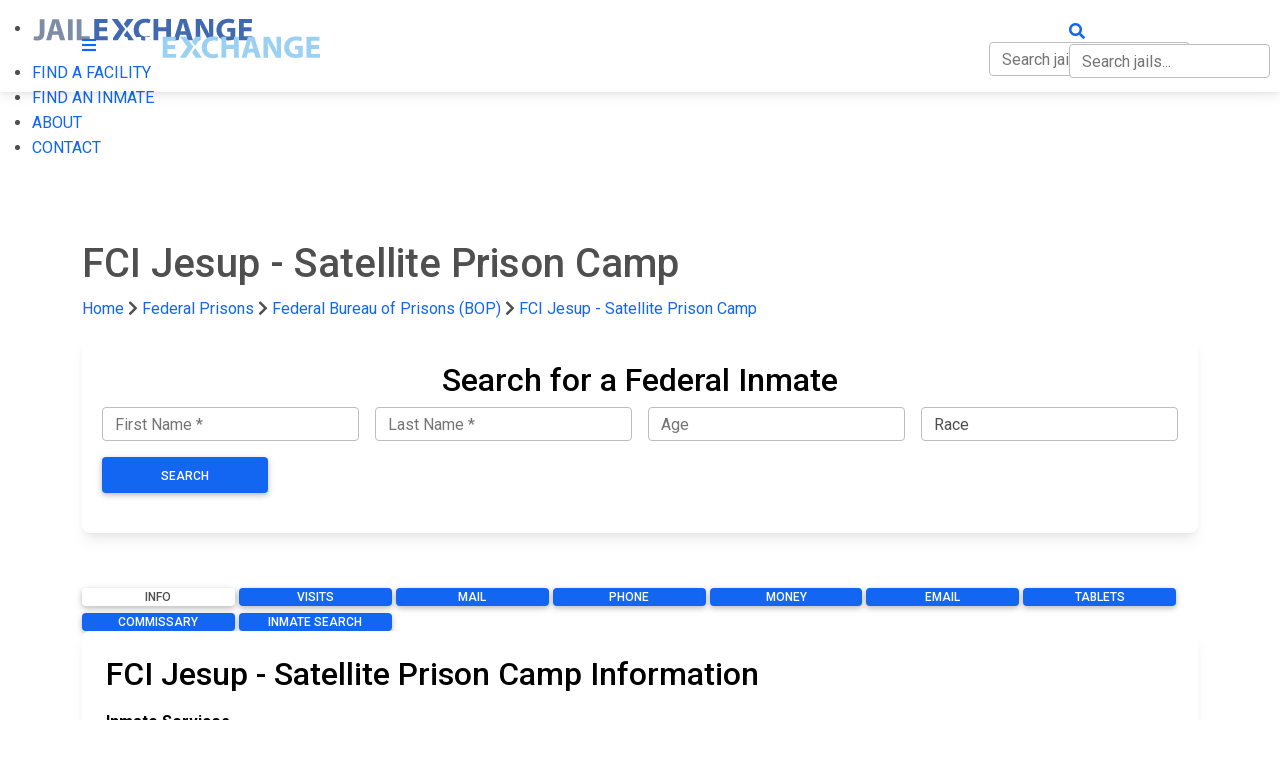

--- FILE ---
content_type: text/html; charset=utf-8
request_url: https://www.jailexchange.com/federal-prisons/georgia/fci-jesup-satellite-prison-camp/inmatesearch
body_size: 33448
content:
<!DOCTYPE html>
<html lang="en">
<head>
    <meta http-equiv="Content-Type" content="text/html; charset=UTF-8" />
    <meta name="viewport" content="width=device-width, initial-scale=1" />
    <meta property="thumbnail" content="https://www.jailexchange.com/images/share-image.jpg">
    <meta property="og:image" content="https://www.jailexchange.com/images/share-image.jpg">
    <meta property="og:image:width" content="1600" />
    <meta property="og:image:height" content="961" />
        <link rel="canonical" href="https://www.jailexchange.com/federal-prisons/georgia/fci-jesup-satellite-prison-camp/inmatesearch" />
    
        <title>FCI Jesup - Satellite Prison Camp Federal Inmate Search</title>
        <meta name="Description" content="FCI Jesup - Satellite Prison Camp and Prisoners in Georgia. Complete prison information on GA State Prisons, DOC, Corrections, Escapees, Absconders and Family help." />
        <meta name="Keywords" content=" Jail Inmate Search,  Jail Inmate List,  Jail Records, Inmate, Georgia inmate search, Jail, Prison, Jesup most wanted, Jesup Jail, Jesup Jail Inmates,  Jail inmate lookup,  arrest records" />
    
    <link rel="icon" type="image/png" href="/images/favicon.png">
    <!-- CSS  -->


 
        <!-- Font Awesome -->
        <link href="https://cdnjs.cloudflare.com/ajax/libs/font-awesome/5.15.1/css/all.min.css" rel="stylesheet"/>
        <link href="https://fonts.googleapis.com/css?family=Roboto:300,400,500,700&display=swap" rel="stylesheet"/>
        <link href="https://cdnjs.cloudflare.com/ajax/libs/mdb-ui-kit/3.10.1/mdb.min.css" rel="stylesheet"/>
        <link href="/css/style.css?v=tSmq1deL1Y1hSgewGSxb0EfVIB0O6RODRiWisE7lSSA" type="text/css" rel="stylesheet" media="screen,projection" />
        <link href="/css/search.css?v=IvFVFKrQtgqcA-fr5krIXFvzk6D4TOoLiV8u4TW7TTA" type="text/css" rel="stylesheet" media="screen,projection" />
    
    

    <!-- Google tag (gtag.js) -->
    <script async src="https://www.googletagmanager.com/gtag/js?id=G-0ND9CEHZFR"></script>
    <script>
        window.dataLayer = window.dataLayer || [];
        function gtag() { dataLayer.push(arguments); }
        gtag('js', new Date());

        gtag('config', 'G-0ND9CEHZFR');
    </script>

</head>
<body>
    
    <!-- Mobile Navigation -->
    <div id="side-nav-overlay"></div>
    <ul id="nav-mobile" class="side-nav">
        <li class="logo">
            <div class="brand-logo">
                <img src="/images/logo-light.svg" alt="" width="222" height="60" />
            </div>
        </li>
        <li><a href="#"  data-mdb-toggle="collapse" data-mdb-target="#nav-submenu"> FIND A FACILITY</a>
                <ul class="sub-menu collapse " id=nav-submenu>
                    <li><a href="/city-and-county-jails">City &amp; County Jails</a></li>
                    <li><a href="/state-prisons">State Prisons</a></li>

                        <li><a href="/federal-prisons/federal-bureau-of-prisons">Federal Bureau of Prisons (BOP)</a></li>
                        <li><a href="/federal-prisons/us-immigration-and-customs-enforcement">US Immigration and Customs Enforcement (ICE)</a></li>
                </ul>
        </li>
        <li><a href="/inmate-search">FIND AN INMATE</a></li>
        <li><a href="/about">ABOUT</a></li>
        <li><a href="/contact">CONTACT</a></li>
    </ul>
    <!-- End Mobile Navigation -->
    <!-- Web Navigation -->
    <div style="height:64px" id="nav-push"></div>
    <nav class="navbar navbar-dark navbar-expand-lg  fixed-top">
  <div class="container">
      <div>
        <a href="#" data-activates="nav-mobile" class="button-collapse white-text hide-on-med-and-up"><i class="fas fa-bars"></i></a>
        <a id="logo-container2" href="/" class="brand-logo">
            <img src="/images/logo.svg" alt="" width="222" height="60" />
        </a>
                  
        <a href="#" style="white-space:nowrap;position: absolute; right: 10px; top: 19px;" class="hide-on-med-and-up white-text trigger-search">
            <i class="fas fa-search"></i>
            <div class="jail-search-wrap mobile-search">
                <input type="text" class="form-control jail-search" style="display:inline;" placeholder="Search jails..." />
                <div class="jail-search-results">
                </div>
            </div>
        </a>
        
    </div>

    <ul class="navbar-nav hide-on-med-and-down">
      <!-- Dropdown -->
        <li class="nav-item dropdown">
            <a class="nav-link "  data-mdb-toggle="dropdown" id="facilities-dropdown-link">FIND A FACILITY</a>
            <ul class="dropdown-menu" aria-labelledby="facilities-dropdown-link">
                <li><a class="dropdown-item" href="/city-and-county-jails">City &amp; County Jails</a></li>
                <li><a class="dropdown-item" href="/state-prisons">State Prisons</a></li>
                    <li><a class="dropdown-item" href="/federal-prisons/federal-bureau-of-prisons">Federal Bureau of Prisons (BOP)</a></li>
                    <li><a class="dropdown-item" href="/federal-prisons/us-immigration-and-customs-enforcement">US Immigration and Customs Enforcement (ICE)</a></li>
            </ul>
        </li>
        <li class="nav-item"><a class="nav-link" href="/inmate-search">FIND AN INMATE</a></li>
        <li  class="nav-item"><a class="nav-link" href="/about">ABOUT</a></li>
        <li class="nav-item"><a class="nav-link" href="/contact">CONTACT</a></li>
         <li class="nav-item search-item">
            <a class="nav-link trigger-search" href="#" style="white-space:nowrap">
                <i class="fas fa-search"></i>
                <div class="jail-search-wrap">
                    <input type="text" class="form-control jail-search" style="display:inline;" placeholder="Search jails..." />
                    <div class="jail-search-results">
                    </div>
                </div>
            </a>
        </li>
    </ul>
                
      
    
  </div>
</nav>

    <!-- End Web Navigation -->

    

    <script type="application/ld+json">
        {
            "@context": "https://schema.org",
            "@type": "WebPage",
            "datePublished": "2024-10-14T17:49:45.0000000",
            "dateModified": "2024-10-14T17:49:45.0000000"
        }
    </script>



<div class="section blue darken-3 scrollspy 
     " id="top" style="">

    <div class="container white-text" style="z-index:9; position:relative;">

        <div class="row">
            <div class="col-md-12">

                <h1 class="header facility-name">
                    FCI Jesup - Satellite Prison Camp
                </h1>


                
            </div>
        </div>
    </div>
</div>

<div class="container">
    
        <div class="nav-breadcrumb">

            <a href="/">Home</a>

                <i class="fas fa-chevron-right"></i>
                <a href="/federal-prisons">Federal Prisons</a>
                    <i class="fas fa-chevron-right"></i>
                    <a href="/federal-prisons/federal-bureau-of-prisons">Federal Bureau of Prisons (BOP)</a>
                <i class="fas fa-chevron-right"></i>
                <a href="/federal-prisons/georgia/fci-jesup-satellite-prison-camp/inmatesearch">FCI Jesup - Satellite Prison Camp</a>

        </div>
    <script type="application/ld+json">{"@context":"https://schema.org","@type":"BreadcrumbList","itemListElement":[{"@type":"ListItem","position":1,"name":"Home","item":"https://www.jailexchange.com/"},{"@type":"ListItem","position":2,"name":"Federal Prisons","item":"https://www.jailexchange.com/federal-prisons"},{"@type":"ListItem","position":3,"name":"Federal Bureau of Prisons (BOP)","item":"https://www.jailexchange.com/federal-prisons/federal-bureau-of-prisons"},{"@type":"ListItem","position":4,"name":"FCI Jesup - Satellite Prison Camp","item":"https://www.jailexchange.com/federal-prisons/georgia/fci-jesup-satellite-prison-camp/inmatesearch"}]}</script>


</div>
<section class="paddingtb80 blue-grey lighten-5">
	<style>
		.question-text {
			font-weight:bold;
			display:flex;
			align-items:center;
			gap:1em;
			margin-bottom:1rem;
			cursor:pointer;
		}
		.icon-wrap {
			width:50px;
		}

		.question-text span {
			font-size: 25px;
			color: #000;
			font-weight: normal;
		}

		.show-less-link { display:none;}
		.question-text .icon {
			max-width:50px;
		}
		.question + .question {
			border-top: 1px solid #ddd;
			margin-top: 1.5rem !important;
			padding-top: 1.5rem !important;
		}
		.answer { 
			max-height:8rem;
			overflow:hidden;
			position:relative;
		}
		.answer:after {
			position: absolute;
			bottom: 0;
			left:0;
			height: 100%;
			width: 100%;
			content: "";
			background: linear-gradient(to top, rgba(255,255,255, 1) 0%, rgba(255,255,255, 0) 75% );
			pointer-events: none; 
		}
		.answer.visible {
			max-height:none;
		}
		.answer.visible:after {
			background:none;
		}
		.answer.visible .learn-more-link {
			display:none;
		}

		.answer.visible .show-less-link {
			display: block;
			text-align:center;
			margin:1em;
		}
		.answer .btn {
			margin-top:1.5rem;
		}
		.answer *:not(.btn)  {
			font-size: 1rem;
			color:#000 !important;
			line-height: 1.6;
		}

		.answer a:not(.btn) span, .answer a:not(.btn) {
			color: #1266f1 !important;
		}

		.answer a.learn-more-link {
			display: flex;
			justify-content:center;
			font-weight: normal;
			position: absolute;
			bottom: 0;
			 
			z-index: 2;
			width: 100%;
		}

		.answer a.learn-more-link:not(.btn) span {
			background: #fff;
			display: inline-block;
			padding: 0 20px;
			line-height: 1em;
			color:green !important;
		}

		.phone-number-list {
			display: grid;
			grid-template-columns: 1fr 1fr;
		}
		 
		.card {color:black;}
 
	.section-anchor {
		position:absolute;
		margin-top:-70px;
	}

		#federal-prison-search{
			display:none;
		}

		.answer ul a.nav-link {
			line-height:48px !important;
		}
	</style>
    <div class="container">

		    <div class="mb-5">
            <style>
    .inmate-locator .form-group {
    margin-bottom: 1rem;
    }

    #search-footer {
    position: fixed;
    bottom: 0;
    left: 0;
    background: #fff;
    padding: 20px;
    display: none;
    width: 100%;
    z-index: 2;
    font-size:125%;
    }
    #close-search {
    position:absolute;
    right:10px;
    color:#000;
    }
</style>


<div class="card inmate-locator mt-3 mb-3">
    <div class="card-body">
        <form method="get" action="/inmate-locator">
                <input type="hidden" name="state" value="GA" />
                <input type="hidden" name="county" value="" />

            <div class="row justify-content-center">
                <div class="col-md-12">
                        <h2 class="text-center">Search for a Federal Inmate</h2>
                    <div class="row align-items-end no-gutters">
                        <div class="form-group col-lg-3 px-2">
                            <input type="text" class="form-control" name="fname" placeholder="First Name *" required="" autocomplete="off" autocorrect="off" autocapitalize="off" spellcheck="false">
                        </div>
                        <div class="form-group col-lg-3 px-2">
                            <input type="text" class="form-control" name="lname" placeholder="Last Name *" required="" autocomplete="off" autocorrect="off" autocapitalize="off" spellcheck="false">
                        </div>
                        <div class="form-group col-lg-3 px-2">
                            <input type="text" class="form-control" name="age" placeholder="Age" autocomplete="off" autocorrect="off" autocapitalize="off" spellcheck="false">
                        </div>
                        <div class="form-group col-lg-3 px-2">
                            <select name="race" class="form-control" placeholder="Race">
                                <option value="">Race</option>
                                <option>Black</option>
                                <option>White</option>
                                <option>Hispanic</option>
                                <option>Asian</option>
                                <option>Other</option>
                            </select>
                        </div>
                        <div class="form-group col-lg-2 px-2 text-center">
                            <button type="submit" class="btn btn-primary w-100 m-0">Search</button>
                        </div>
                    </div>
                </div>
            </div>
        </form>
    </div>
</div>

    <div id="search-footer">
        <div class="container">
            <a id="close-search" href="#">×</a>
            <div class="d-flex gap-2 justify-content-between align-items-center">
                <strong>
                    FIND INMATES, ARRESTS, WARRANTS &amp; RECORDS
                </strong>
                <div>
                    <a href="/inmate-locator" class="btn btn-primary">FREE SEARCH</a>
                </div>
            </div>

        </div>
    </div>
    <script>
        window.onscroll = function () {
        var scrollDiv = document.getElementById("search-footer");
        if (!scrollDiv)
        return;
        if (window.pageYOffset > 200) {
        scrollDiv.style.display = "block";
        } else {
        scrollDiv.style.display = "none";
        }
        }


        document.getElementById('close-search').addEventListener('click', function (e) {
        e.preventDefault();
        $('#search-footer').remove();
        });
    </script>

        </div>


		


    <div class="center-align">
            <div class="jail-buttons">
                    <a style="width:13.7%"
                       class="btn btn-large d-inline-block p-0 btn-blue"
                       href="/federal-prisons/georgia/fci-jesup-satellite-prison-camp/inmatesearch">Info</a>
                    <a style="width:13.7%"
                       class="btn btn-large d-inline-block p-0 btn-primary"
                       href="/federal-prisons/georgia/fci-jesup-satellite-prison-camp/visit-an-inmate">Visits</a>
                    <a style="width:13.7%"
                       class="btn btn-large d-inline-block p-0 btn-primary"
                       href="/federal-prisons/georgia/fci-jesup-satellite-prison-camp/mail-an-inmate">Mail</a>
                    <a style="width:13.7%"
                       class="btn btn-large d-inline-block p-0 btn-primary"
                       href="/federal-prisons/georgia/fci-jesup-satellite-prison-camp/inmate-phone-contact">Phone</a>
                    <a style="width:13.7%"
                       class="btn btn-large d-inline-block p-0 btn-primary"
                       href="/federal-prisons/georgia/fci-jesup-satellite-prison-camp/sending-money-and-inmate-commissary">Money</a>
                    <a style="width:13.7%"
                       class="btn btn-large d-inline-block p-0 btn-primary"
                       href="/federal-prisons/georgia/fci-jesup-satellite-prison-camp/emailing-an-inmate">Email</a>
                    <a style="width:13.7%"
                       class="btn btn-large d-inline-block p-0 btn-primary"
                       href="/federal-prisons/georgia/fci-jesup-satellite-prison-camp/inmate-tablet-rental">Tablets</a>
                    <a style="width:13.7%"
                       class="btn btn-large d-inline-block p-0 btn-primary"
                       href="/federal-prisons/georgia/fci-jesup-satellite-prison-camp/inmate-commissary">Commissary</a>
                    <a style="width:13.7%"
                       class="btn btn-large d-inline-block p-0 btn-primary"
                       href="/search/federalprisontype?type=BOP">Inmate Search</a>
            </div>
    </div>



      <div class="row">

          <div class="col-md-12 no-right-padding">

              

			    <div class="card mb-3">
					<div class="card-body ">
						<h2 class="mb-3 text-black">
							FCI Jesup - Satellite Prison Camp Information
						</h2>
						
							


							<div class="mb-3 mt-3">
								<strong>
								Inmate Services
								</strong>
								
								<div style="display:grid; grid-template-columns:1fr 1fr">
									<a href="#search-inmates" class="jump-link">Who’s in Jail?</a>
									 
										<a href="#map" class="jump-link">
											Directions / Map
										</a>
										<a href="#visitation" class="jump-link">On Site Inmate Visitation</a>
										<a href="#remote" class="jump-link">Remote Visitation</a>
										<a href="#money" class="jump-link">Inmate Money</a>
										<a href="#phones" class="jump-link">Inmate Phones</a>
										<a href="#mail" class="jump-link">Inmate Mail</a>
										<a href="#commissary" class="jump-link">Commissary</a>
										<a href="#email" class="jump-link">Text & Email</a>
										<a href="#what-is" class="jump-link">What is a State Prison</a>
										<a href="#find-inmate" class="jump-link">Locate inmates</a>
										<a href="#tablets" class="jump-link">Tablets</a>
										<a href="#photos" class="jump-link">Photos</a>
										

								</div>
							</div>


							<p class="mt-3">
								<strong>
									Phone:
								</strong>
								<a href="tel:912-427-0870">912-427-0870</a>
							</p>

							<p>
							<strong>
								Physical Address:<br />
							</strong>
								FCI Jesup - Satellite Prison Camp<br />
							2600 Highway 301 South<br>Jesup, GA 31599
						</p>
								<p>
									<strong>
										Mailing Address (personal mail):<br />
									</strong>
									<b>Inmate's Full Name &amp; <a target=_blank href="https://www.bop.gov/inmateloc/">Inmate Register Number</a></b><br>FCI Jesup - Satellite Prison Camp<br>
Inmate Name and Registration Number<br>FCI Jesup, Federal Correctional Institution, Satellite Camp<br>2680 301 South<br>Jesup, GA 31599
								</p>
							 


							<p>
								<strong>
									Other Jails and Prisons
								</strong>
							</p>

							<div style="display:grid; grid-template-columns:1fr 1fr">
								<a class="list-link" href="/city-and-county-jails/georgia">
									All Jails in Georgia
								</a>

								<a href="/city-and-county-jails">All Jails in the USA</a>

								<a href="/state-prisons/georgia">
									All Georgia State Prisons
								</a>

								<a href="/state-prisons">All State Prisons in the USA</a>
								<a href="/federal-prisons/federal-bureau-of-prisons">All Federal Prisons</a>
								<a href="/federal-prisons/us-immigration-and-customs-enforcement">All ICE Detention Centers</a>
								<a href="/private-prisons">All Privately Managed Jails and Prisons</a>
									<a class="jump-link" href="#demographics">Bureau of Prisons Population Demographics</a>
							</div>

						
					</div>
				</div>

					<div class="card mb-3">
					<div class="card-body ">
						<h2 class="mb-3 text-black">
							Search FCI Jesup - Satellite Prison Camp Inmates
						</h2>
						<p>
								
							<a class="btn btn-primary btn-lg" target="_blank" href="https://www.bop.gov/inmateloc/">Search FCI Jesup - Satellite Prison Camp Inmates</a>
						</p>
					</div>
				</div>
			  
              <div class="card mb-3">
				<div class="card-body ">
					
						<div class="question mb-4" id=""><div class="question mb-4">
	<a name="search-inmates" class="section-anchor"></a>
	<div class="question-text">

		<div class="icon-wrap">
			<img src="/images/icons/search.png" class="icon" />
		</div>
		<div class="d-flex" style="justify-content:space-between; width:100%">
			<span>How Do You Find Someone in the FCI Jesup - Satellite Prison Camp?</span>
			
		</div>
	</div>
	<div class="answer">
		<div>
			<h3><span style="color:#000000;">How to Search for a Federal Inmate in the Bureau of Prisons</span></h3>

<p><span style="color:#000000;"><img alt="" class="img-fluid" src="/images/uploads/JE - BOP seal.jpg" /></span></p>

<p><span style="color:#000000;">The <a href="https://www.bop.gov/inmateloc/">Bureau of Prisons Inmate Locator</a> includes inmates that are not only in custody, but who have been in custody and have been released (or who died in custody) since 1982.&nbsp;</span></p>

<p><span style="color:#000000;">For inmates in custody prior to 1982, visit the&nbsp;<a href="http://www.archives.gov/research/order/">National Archives Records Administration</a>&nbsp;and provide the following information:</span></p>

<ul>
	<li><span style="color:#000000;">Inmate name (including middle name/initial),</span></li>
	<li><span style="color:#000000;">Inmate&#39;s date of birth or approximate age at time of incarceration,</span></li>
	<li><span style="color:#000000;">Inmate&#39;s race, and</span></li>
	<li><span style="color:#000000;">Inmate&#39;s approximate dates in prison.</span></li>
</ul>

<hr />
<h3><span style="color:#000000;"><strong>Federal Inmate Search</strong></span></h3>

<p><span style="color:red;">Searching by Name</span></p>

<ul>
	<li><span style="color:#000000;">You must enter the exact spelling of the inmate&#39;s FIRST and LAST name.</span></li>
	<li><span style="color:#000000;">If the inmate&#39;s name is a common name, you may want to type in their age (as of today) and race&nbsp;to limit the number of results.</span></li>
	<li><span style="color:#000000;">If you enter only an inmate&#39;s LAST name and an initial for the first name, you will NOT get a result.</span></li>
</ul>

<p><span style="color:#000000;"><img alt="" class="img-fluid" src="/images/uploads/JE - BOP Search - Find by Name.jpg" /></span></p>

<p><span style="color:red;">Searching by Name Results</span></p>

<p><span style="color:#000000;"><img alt="" class="img-fluid" src="/images/uploads/JE - BOP Search - Find by Name Result.jpg" /></span></p>

<hr />
<p><span style="color:red;">Searching by Number</span></p>

<ul>
	<li><span style="color:#000000;">If you know the inmate&#39;s BOP Register Number (ex: 12345-678), you can enter that to get an exact result.</span></li>
	<li><span style="color:#000000;">You can also enter an inmate&#39;s DCDC Number, FBI Number or INS Number to get an exact result. The listing of the inmate will display their BOP Register Number.</span></li>
</ul>

<p><span style="color:#000000;"><img alt="" class="img-fluid" src="/images/uploads/JE - BOP Search - Find by Number.jpg" /></span></p>

<p><span style="color:red;">Searching by Number Result</span></p>

<p><span style="color:#000000;"><img alt="" class="img-fluid" src="/images/uploads/JE - BOP Search - Find by Number Result.jpg" /></span></p>

<hr />
<p><span style="color:red;">Things to Know About Federal Inmate Search Results</span></p>

<ul>
	<li><span style="color:#000000;">The data in the Federal Inmate Locator is updated daily.</span></li>
	<li><span style="color:#000000;">Hispanic&#39;s race can either be&nbsp;Black or White.</span></li>
	<li><span style="color:#000000;">Release dates are only considered absolute if they have already been released. For those still in custody the release date is&nbsp;either UNKNOWN, subject to change, or projected.</span></li>
	<li><span style="color:#000000;">Unless an inmate shows as being RELEASED, their location is subject to change, as inmates are occasionally moved to another facility with no notice.</span></li>
	<li><span style="color:#000000;">The Freedom of Information Act (FOIA) allows certain information about Federal inmates to the general public if someone requests it. To obtain information beyond what is provided from the <a href="https://www.bop.gov/inmateloc/#">inmate locator</a> and/or publicly available, submit a <a href="https://www.justice.gov/oip/make-foia-request-doj">(Freedom of Information) FOIA request</a> along with a properly completed <a href="https://www.justice.gov/ust/file/doj361_form.pdf/download">Form DOJ-361</a>. For further information, refer to the BOP&#39;s <a href="https://www.justice.gov/oip/make-foia-request-doj">FOIA website</a>.</span></li>
	<li><span style="color:#000000;">If you are experiencing problems when using the inmate locator system, send a <strong>Technical Issue </strong>email (using&nbsp;the drop down menu) from the <a href="https://www.bop.gov/contact/">CONTACT US</a> page.&nbsp;</span></li>
	<li><span style="color:#000000;">You may also contact the BOP by writing to:<br />
	<strong>FEDERAL BUREAU OF PRISONS<br />
	Att: Inmate Locator<br />
	320 First St., N.W.<br />
	Washington, DC 20534</strong></span></li>
</ul>
		</div>
		
		<a href="#" class="learn-more-link"><span>&#8659; Learn more &#8659;</span></a>
		<a href="#" class="show-less-link">Show less</a>
	</div>
</div></div>
					
						<div class="question mb-4">
							<a name="demographics" class="section-anchor"></a>
							<div class="question-text">
								<div class="icon-wrap">
									<img src="/images/icons/chart.png" class="icon" />
								</div>
								<span>
									Bureau of Prisons Population Demographics
								</span>


							</div>
							<div class="answer">
								<script src="https://cdn.jsdelivr.net/npm/chart.js/dist/chart.umd.min.js"></script>

    <div class=" mb-3 mt-3">
        <div class="card-body">
            <h2 class="card-title"> Total Inmates in Bureau of Prisons by Sex on 1/18/2026</h2>

            <div class="row">
                <div class="col-md-6">

                    <table class="table table-sm">
                        <thead>
                            <tr>
                                <th>Gender</th>
                                <th>Inmates</th>
                                <th>% Total</th>
                            </tr>
                        </thead>
                        <tbody>
                                <tr>
                                    <td>Male</td>
                                    <td>147,892</td>
                                    <td>93.18%</td>
                                </tr>
                                <tr>
                                    <td>Female</td>
                                    <td>10,819</td>
                                    <td>6.82%</td>
                                </tr>
                        </tbody>
                        <tfoot>
                            <tr>
                                <th>Total</th>
                                <th>158,711</th>
                                <th>100.0%</th>
                            </tr>
                        </tfoot>
                    </table>
                </div>
                <div class="col-md-6">
                    <canvas class="table-chart" style="height:200px" data-stats="[{&amp;quot;text&amp;quot;:&amp;quot;Male&amp;quot;,&amp;quot;count&amp;quot;:147892,&amp;quot;total&amp;quot;:158711,&amp;quot;percent&amp;quot;:0.9318320721311062},{&amp;quot;text&amp;quot;:&amp;quot;Female&amp;quot;,&amp;quot;count&amp;quot;:10819,&amp;quot;total&amp;quot;:158711,&amp;quot;percent&amp;quot;:0.06816792786889378}]"></canvas>
                </div>

            </div>


        </div>
    </div>
    <div class=" mb-3 mt-3">
        <div class="card-body">
            <h2 class="card-title"> Total Inmates in Bureau of Prisons by Race/Ethnicity on 1/18/2026</h2>

            <div class="row">
                <div class="col-md-6">

                    <table class="table table-sm">
                        <thead>
                            <tr>
                                <th>Race</th>
                                <th>Inmates</th>
                                <th>% Total</th>
                            </tr>
                        </thead>
                        <tbody>
                                <tr>
                                    <td>White</td>
                                    <td>40,670</td>
                                    <td>27.47%</td>
                                </tr>
                                <tr>
                                    <td>Black</td>
                                    <td>56,938</td>
                                    <td>38.46%</td>
                                </tr>
                                <tr>
                                    <td>Hispanic</td>
                                    <td>44,515</td>
                                    <td>30.07%</td>
                                </tr>
                                <tr>
                                    <td>Other</td>
                                    <td>5,916</td>
                                    <td>4.00%</td>
                                </tr>
                        </tbody>
                        <tfoot>
                            <tr>
                                <th>Total</th>
                                <th>148,039</th>
                                <th>100.0%</th>
                            </tr>
                        </tfoot>
                    </table>
                </div>
                <div class="col-md-6">
                    <canvas class="table-chart" style="height:200px" data-stats="[{&amp;quot;text&amp;quot;:&amp;quot;White&amp;quot;,&amp;quot;count&amp;quot;:40670,&amp;quot;total&amp;quot;:148039,&amp;quot;percent&amp;quot;:0.2747249035727072},{&amp;quot;text&amp;quot;:&amp;quot;Black&amp;quot;,&amp;quot;count&amp;quot;:56938,&amp;quot;total&amp;quot;:148039,&amp;quot;percent&amp;quot;:0.3846148650017901},{&amp;quot;text&amp;quot;:&amp;quot;Hispanic&amp;quot;,&amp;quot;count&amp;quot;:44515,&amp;quot;total&amp;quot;:148039,&amp;quot;percent&amp;quot;:0.30069778909611655},{&amp;quot;text&amp;quot;:&amp;quot;Other&amp;quot;,&amp;quot;count&amp;quot;:5916,&amp;quot;total&amp;quot;:148039,&amp;quot;percent&amp;quot;:0.03996244232938617}]"></canvas>
                </div>

            </div>


        </div>
    </div>


								<a href="#" class="learn-more-link"><span>&#8659; Learn more &#8659;</span></a>
								<a href="#" class="show-less-link">Show less</a>
							</div>
						</div>

						
					 

						
							<div class="question mb-4" id="map-question">
								<a name="map" class="section-anchor"></a>
								<div class="question-text">
									<div class="icon-wrap">
										<img src="/images/icons/map.png" class="icon" />
									</div>
									<div class="d-flex" style="justify-content:space-between; width:100%">
										<span>Directions / Map to the FCI Jesup - Satellite Prison Camp</span>
									</div>
								</div>
								<div class="answer">
									<div>
										<div class="video-container">
											<iframe width="600" height="450"
												src="javascript:false;"
												data-src="https://maps.google.com/maps?q=2600%20Highway%20301%20South%20Jesup,%20GA%2031599&t=&z=16&ie=UTF8&iwloc=&output=embed" frameborder="0" scrolling="no" marginheight="0" marginwidth="0">
											</iframe>
										</div>
										<hr>


									</div>
									<a href="#" class="learn-more-link"><span>&#8659; Learn more &#8659;</span></a>
									<a href="#" class="show-less-link">Show less</a>
								</div>
							</div>

							<div class="question mb-4" id=""><div class="question mb-4">
	<a name="money" class="section-anchor"></a>
	<div class="question-text">

		<div class="icon-wrap">
			<img src="/images/icons/bail.png" class="icon" />
		</div>
		<div class="d-flex" style="justify-content:space-between; width:100%">
			<span>Inmate Money</span>
			
		</div>
	</div>
	<div class="answer">
		<div>
			<h3><span style="color:#000000;">How to Deposit Money in a FCI Jesup - Satellite Prison Camp Inmate&#39;s Account</span></h3>

<p><span style="color:#000000;"><img alt="" src="/images/uploads/dollar sign.png" style="width: 150px; height: 146px;" /></span></p>

<p><span style="color:#000000;">There are <strong><span style="color:red;">three</span></strong>&nbsp;ways to deposit money in an inmate&#39;s account in the Federal Bureau of Prisons:</span></p>

<ul>
	<li><font color="#000000"><b>Moneygram</b></font></li>
	<li><strong><span style="color:#000000;">Western Union Online Deposits</span></strong></li>
	<li><strong><span style="color:#000000;">United States Postal Service</span></strong>&nbsp;- <span style="color:#000000;"><strong>Mailing a Payment</strong></span></li>
</ul>

<p><span style="color:#000000;"><strong>In order to do any of these you need to know the <span style="color:red;">exact name</span> the inmate is incarcerated under, and their <a href="https://www.bop.gov/inmateloc/">Inmate ID#</a>&nbsp;(aka <a href="https://www.bop.gov/inmateloc/">Register&nbsp;Number</a>)</strong></span></p>

<p><span style="color:#000000;"><strong>If you can&#39;t find the <a href="https://www.bop.gov/inmateloc/">inmate and Register Number</a> online, use the online <a href="https://www.bop.gov/contact/">contact&nbsp;form</a> to request help.</strong></span></p>

<hr />
<p><br />
<strong><span style="color:#000000;">1.&nbsp;</span></strong><span style="color:#000000;"><strong>&nbsp;FCI Jesup - Satellite Prison Camp and Moneygram</strong></span></p>

<p><span style="color:#000000;"><strong><a href="https://www.moneygram.com/mgo/us/en/paybills/"><img alt="" src="/images/uploads/JE - Moneygram.JPG" style="width: 209px; height: 57px;" /></a></strong></span></p>

<p><span style="color:#000000;">You can send an inmate funds electronically using MoneyGram&#39;s ExpressPayment Program. </span></p>

<p><span style="color:#000000;">You can send money either <a href="https://www.moneygram.com/mgo/us/en/paybills">online</a> or at a <a href="http://www.moneygram.com/">Moneygram location</a>.</span></p>

<p><span style="color:#000000;">&nbsp;- Funds are received and processed seven days per week, including holidays.<br />
&nbsp;- Funds sent between 7:00AM - 9:00PM EST are posted within 2 to 4 hours.<br />
&nbsp;- Funds sent after 9:00PM EST are posted at 7:00AM EST the following morning.</span><br />
&nbsp;- If you have any questions you may contact BOP staff at <a href="tel://202-307-2712">202-307-2712</a> between 8:00AM&nbsp;and 4:30PM&nbsp;EST.</p>

<p><strong>NOTE:</strong>&nbsp; Do not send money until the inmate has actually arrived to the facility he has been assigned.&nbsp; At that point you can <a href="https://www.bop.gov/inmateloc/">locate their location online</a>.</p>

<hr />
<h3><strong><span style="color:#000000;">Sending a Moneygram <a href="https://www.moneygram.com/mgo/us/en/paybills/">online</a></span></strong></h3>

<p><span style="color:#000000;">Please visit <a href="https://www.moneygram.com/mgo/us/en/paybills">https://www.moneygram.com/mgo/us/en/paybills</a>, and enter the <strong>receive code 7932</strong> or <strong>Federal Bureau of Prisons</strong>.&nbsp;</span></p>

<p><span style="color:#000000;">First time users will have to set up a profile and account.</span></p>

<p><span style="color:#000000;">A MasterCard or Visa credit card is required.</span></p>

<p><span style="color:#000000;">The maximum you can send is $300 at a time.</span></p>

<h3><br />
<strong><span style="color:#000000;">Sending a Moneygram from a Location</span></strong></h3>

<p>Locate the nearest agent by calling <a href="tel://800-926-9400">800-926-9400</a> or <a href="https://www.moneygram.com/mgo/us/en/locations/">finding a location online</a>.</p>

<p>You&#39;ll need to complete a <a href="https://www.bop.gov/inmates/docs/moneygram_form_2012.pdf">MoneyGram ExpressPayment Blue</a> Form.</p>

<p>You can pay with cash or credit/debit Mastercard or Visa.</p>

<hr />
<p>&nbsp;</p>

<p><strong><span style="color:#000000;">2.&nbsp; FCI Jesup - Satellite Prison Camp&nbsp;and&nbsp;<a href="https://www.westernunion.com/us/en/send-money/app/sendinmatestart">Western Union</a>.</span></strong></p>

<p><a href="https://www.westernunion.com/us/en/send-money/app/sendinmatestart"><img alt="" src="/images/uploads/JE - Western Union2.JPG" style="width: 300px; height: 51px;" /></a></p>

<h3><span style="color:#000000;">&nbsp;- First, you need to know the exact spelling of the <a href="https://www.bop.gov/inmateloc/">inmate&#39;s name and&nbsp;inmates ID #</a></span><br />
<span style="color:#000000;">&nbsp;</span><br />
NOTE: &nbsp;Do not send money until the inmate has actually arrived to the facility he has been assigned. &nbsp;At that point you can <a href="https://www.bop.gov/inmateloc/">locate their location online</a>.</h3>

<h3><strong>Sending a Western Union payment <a href="https://www.westernunion.com/us/en/send-money/app/sendinmatestart">online</a></strong></h3>

<p><span style="color:#000000;"><span style="color:red;">You need to know these codes.&nbsp;</span></span><br />
<strong style="color: red;">Codes:</strong><br />
<span style="color:#000000;">Code City: <strong>FBOP, DC</strong><br />
State: <strong>DC</strong><br />
Senders Account #: <strong>Inmate&#39;s eight-digit register number with no spaces or dashes, followed immediately by the inmate&#39;s last name (example: 12345678DOE)</strong><br />
Attention: <strong>Inmate&#39;s full committed name</strong></span></p>

<ul>
	<li><span style="color:#000000;">Type in and select FEDERAL BUREAU OF PRISON, then follow Western Union&#39;s instructions.</span></li>
	<li><span style="color:#000000;">For questions, concerns or to add funds via Western Union over the phone, call <a href="tel://800-325-6000">800-325-6000</a>.</span></li>
</ul>

<p>&nbsp;</p>

<h3><strong>Sending a Western Union payment from a <a href="https://www.westernunion.com/global-services/find-locations">location</a></strong></h3>

<p><span style="color:#000000;"><strong><a href="https://www.westernunion.com/global-services/find-locations">Western Union Facilities</a></strong><br />
Deposit funds in-person at&nbsp;<a href="https://www.westernunion.com/global-services/find-locations">Western Union</a>.&nbsp;</span></p>

<p><span style="color:#000000;"><span style="color:red;"><strong>Codes:</strong></span></span><br />
<span style="color:#000000;">Code City: <strong>FBOP, DC</strong><br />
State: <strong>DC</strong><br />
Senders Account #: <strong>Inmate&#39;s eight-digit register number with no spaces or dashes, followed immediately by the inmate&#39;s last name (example: 12345678DOE)</strong><br />
Attention: <strong>Inmate&#39;s full committed name</strong></span></p>

<p><span style="color:#000000;"><strong>If you have any questions you may contact BOP staff at <a href="tel://202-307-2712">202-307-2712</a> between 8:00AM and 4:30PM EST.</strong></span></p>

<hr />
<p><br />
<span style="color:#000000;"><strong>3.&nbsp; FCI Jesup - Satellite Prison Camp and Mailing a Payment</strong></span></p>

<p><span style="color:#000000;"><strong>&nbsp;- First, you need to know the exact spelling of the <a href="https://www.bop.gov/inmateloc/">inmate&#39;s name and&nbsp;inmates ID #</a><br />
&nbsp;<br />
NOTE: &nbsp;Do not send money until the inmate has actually arrived to the facility he has been assigned. &nbsp;At that point you can <a href="https://www.bop.gov/inmateloc/">locate their location online</a>.</strong></span></p>

<p><span style="color:#000000;"><a href="https://www.bop.gov/policy/progstat/4500.12.pdf"><strong><img alt="" src="/images/uploads/JE - Envelope.JPG" style="width: 300px; height: 214px;" /></strong></a><br />
<br />
When sending an inmate money by mail, the FCI Jesup - Satellite Prison Camp will only accept:</span></p>

<ul>
	<li><span style="color:#000000;">US Postal Money Orders</span></li>
</ul>

<p><span style="color:#000000;"><strong><span style="color:red;">**Important Notes**</span></strong></span></p>

<p><span style="color:#000000;"><strong><span style="color:red;">&nbsp;- </span></strong><span style="color:red;">Obtain a money order and include both the inmate&#39;s:<br />
&nbsp;- <a href="https://www.bop.gov/inmateloc/">Full committed name AND complete eight-digit register number</a>&nbsp;on the money order.</span></span></p>

<p><span style="color:#000000;"><span style="color:red;">&nbsp;- Non-postal money orders and non-government checks will be placed on a 15-day hold.<br />
&nbsp;-&nbsp;If you have any questions you may contact BOP staff at <a href="tel://202-307-2712">202-307-2712</a> between 8:00AM and 4:30PM EST.</span></span></p>

<p><span style="color:#000000;"><span style="color:red;">Make sure your full name and return address is on the envelope.</span></span></p>

<p><span style="color:#000000;"><span style="color:red;">Address the Money Order to:</span></span></p>

<p><span style="color:#000000;"><span style="color:red;">Federal Bureau of Prisons<br />
<a href="https://www.bop.gov/inmateloc/">Insert Valid Committed Inmate Name</a><br />
<a href="https://www.bop.gov/inmateloc/">Insert Inmate Eight-Digit Register Number</a><br />
Post Office Box 474701<br />
Des Moines, Iowa 50947-0001</span></span></p>
		</div>
		<a class="btn btn-large d-inline-block btn-primary" href="/federal-prisons/georgia/fci-jesup-satellite-prison-camp/sending-money-and-inmate-commissary">Learn even more</a>
		<a href="#" class="learn-more-link"><span>&#8659; Learn more &#8659;</span></a>
		<a href="#" class="show-less-link">Show less</a>
	</div>
</div></div>

							<div class="question mb-4" id=""><div class="question mb-4">
	<a name="visitation" class="section-anchor"></a>
	<div class="question-text">

		<div class="icon-wrap">
			<img src="/images/icons/in-person-visitation.png" class="icon" />
		</div>
		<div class="d-flex" style="justify-content:space-between; width:100%">
			<span>Inmate Visitation</span>
			
		</div>
	</div>
	<div class="answer">
		<div>
			<p><a href="https://www.bop.gov/inmates/visiting.jsp"><img alt="" src="/images/uploads/JE - Visitation.jpg" style="width: 300px; height: 60px;" /></a></p>

<h3>FCI Jesup - Satellite Prison Camp Inmate Visitation Information and <a href="https://www.bop.gov/locations/list.jsp">Schedule</a></h3>

<p><strong>Step 1 - The Application</strong></p>

<p>Inmates are given copies of an&nbsp;<a href="https://www.bop.gov/policy/forms/BP_A0629.pdf">application to visit</a> when they arrive at their assigned facility. These are sent out to people the inmate wishes to receive visits from.</p>

<p>Inmates are allowed to have the following on their visitor&#39;s list:<br />
&nbsp;- Spouse<br />
&nbsp;- Children<br />
&nbsp;- Mother, Father, Brothers, Sisters<br />
&nbsp;- Step and Foster Parents<br />
&nbsp;- Up to ten friends and associates - These include clergy, civic groups, employers, sponsors, parole advisors, attorneys and foreign officials from the consulate or embassy.</p>

<p>The inmate will mail each of these people a copy of the Visitor&#39;s Information Sheet to fill out and return.</p>

<p><strong>Step 2 - The Visit</strong></p>

<p>An inmate gets at least four hours of visiting time per month, but can sometimes get more if there is room to do so.</p>

<p>The FCI Jesup - Satellite Prison Camp has visits on Saturdays, Sundays, and holidays; and at least one other day&nbsp;during the week. Weekends are the most popular time to visit so FCI Jesup - Satellite Prison Camp may choose to limit visits to either Saturday or Sunday, based on the last name of your inmate. They will let you know.</p>

<p>Dress appropriately; professional, non revealing and non-gangster.&nbsp; Dress as if you are visiting someone&#39;s grandmother for the first time and you should be OK.</p>

<p><strong><a href="https://www.bop.gov/locations/list.jsp">These are the VISITATION SCHEDULES</a></strong> for FCI Jesup - Satellite Prison Camp and all of the other facilities in the BOP.</p>

<p>The visitor will return the completed form to the inmate and they will submit it. It takes a few weeks to get approved.&nbsp;If you are not approved, your inmate will let you know.</p>

<p>For new inmates who want a visit from immediate family,&nbsp;who can be verified by the information contained in the inmate&#39;s Pre-Sentence Report, they may be allowed to visit. However, if there is little or no information available about a person, visiting may be denied. Always&nbsp;call the prison ahead of time at <a href="tel://912-427-0870">912-427-0870</a> to ensure your visit will be allowed.</p>

<p><strong>What to Bring - How to Behave</strong></p>

<p>Arrive for your visit with your photo ID, your car key, and some change for vending machines in a clear plastic purse.... nothing else.</p>

<p>If you have an infant, there will be guidelines on things you can bring into the visit... such as a clear bottle, blanket, etc.</p>

<p>You are allowed a handshake, or a&nbsp;brief kiss and a hug at the beginning and at the end of the visit.</p>
		</div>
		<a class="btn btn-large d-inline-block btn-primary" href="/federal-prisons/georgia/fci-jesup-satellite-prison-camp/visit-an-inmate">Learn even more</a>
		<a href="#" class="learn-more-link"><span>&#8659; Learn more &#8659;</span></a>
		<a href="#" class="show-less-link">Show less</a>
	</div>
</div></div>



							<div></div>



							<div class="question mb-4" id=""><div class="question mb-4">
	<a name="phones" class="section-anchor"></a>
	<div class="question-text">

		<div class="icon-wrap">
			<img src="/images/icons/phone.png" class="icon" />
		</div>
		<div class="d-flex" style="justify-content:space-between; width:100%">
			<span>Inmate Phone Contact</span>
			
		</div>
	</div>
	<div class="answer">
		<div>
			<h3>FCI Jesup - Satellite Prison Camp Inmate Phone Calling Information &amp; Cost</h3>

<p><img alt="" src="/images/uploads/JE - Telephone.JPG" style="width: 150px; height: 153px;" /></p>

<p>Inmates in the FCI Jesup - Satellite Prison Camp have a monitored prison phone system available for inmate use which allows inmates limited outbound telephone privileges from their housing units. These are limited not only by duration; 15 minutes each, but also by the total time each month.</p>

<p>Using this system, inmates may make outgoing calls to contacts on a <strong>pre-approved list of contacts, </strong>and<strong>&nbsp;</strong>can only make up to 300 minutes of prison phone calls each month. During the holiday months of November and December the Warden may increase this to 400 minutes of phone time.</p>

<p>Back-to-back calls are not allowed. Inmates must wait one hour from the start of their last prison phone call before they are able to place another phone call.&nbsp;</p>

<p>The pre-approved contacts are the same that are pre-approved for visits.&nbsp; <a href="https://www.bop.gov/policy/forms/BP_A0629.pdf">This is the form that you must fill out and send back to the inmate</a>. They will turn it in.&nbsp; Approval can take several weeks.</p>

<p>Inmates can make either direct-dial or collect telephone calls from federal prisons. When making a collect call, the recipient must agree to pay for the call. The cost for this is more expensive than a direct dial call. When making a direct-dial call, charges for the call are debited from the inmate&rsquo;s trust fund account. You can make deposits by mailing in a money order to the lockbox, or depositing money with either Western Union or Moneygram. Refer&nbsp;to our FCI Jesup - Satellite Prison Camp Inmate Money section (or scroll to the bottom of this section) on instructions.</p>

<p>Direct-dial telephone call costs are subject to change, but are currently as follows:</p>

<p><strong>Local calls:</strong> $0.06/minute<br />
<strong>U.S. long-distance calls:</strong> $0.21/minute<br />
<strong>Calls to Canada:</strong> $0.35/minute<br />
<strong>Calls to Mexico: </strong>$0.55/minute<br />
<strong>Other international calls: </strong>$0.99/minute<br />
NOTE:&nbsp; Collect calls carry connection fees of $0.06 to $0.38 each minute for local calls and $0.56 per minute when calling long distance.</p>

<p>How Many Phone Calls Can an Inmate Make a Day?<br />
Prisoners may make more than one phone call each day if they are calling pre-approved phone numbers.&nbsp;</p>

<p>Jail phone hours can&nbsp;start as early as 6:00AM&nbsp;and extend as late as 11:30PM. During inmate &#39;work hours&#39; and inmate&#39;s&nbsp;phone time may be limited.</p>

<p>Are Inmate Phone Calls Monitored?<br />
Yes. Prison phone calls initiated by inmates are recorded, AND&nbsp;are monitored.&nbsp;Police and prosecutors would have the right to review recordings of an inmate&#39;s phone calls under certain circumstances, such as if they were subpoened.</p>

<p>Prison phone calls by inmates placed to their lawyers, however,&nbsp;are not recorded or monitored.</p>

<hr />
<h3><span style="color:#000000;">How to Deposit Money in a FCI Jesup - Satellite Prison Camp Inmate&#39;s Phone (Trust) Account</span></h3>

<p><span style="color:#000000;"><img alt="" src="/images/uploads/dollar sign.png" style="width: 150px; height: 146px;" /></span></p>

<p><span style="color:#000000;">There are <strong><span style="color:red;">three</span></strong>&nbsp;ways to deposit money in an inmate&#39;s phone (trust) account in the Federal Bureau of Prisons.</span></p>

<ul>
	<li><font color="#000000"><b>Moneygram</b></font></li>
	<li><strong><span style="color:#000000;">Western Union Online Deposits</span></strong></li>
	<li><strong><span style="color:#000000;">United States Postal Service</span></strong>&nbsp;- <span style="color:#000000;"><strong>Mailing a Payment</strong></span></li>
</ul>

<p><span style="color:#000000;"><strong>In order to do any of these you need to know the <span style="color:red;">exact name</span> the inmate is incarcerated under, and their <a href="https://www.bop.gov/inmateloc/">Inmate ID#</a>&nbsp;(aka <a href="https://www.bop.gov/inmateloc/">Register&nbsp;Number</a>)</strong></span></p>

<p><span style="color:#000000;"><strong>If you can&#39;t find the <a href="https://www.bop.gov/inmateloc/">inmate and Register Number</a> online, use the online <a href="https://www.bop.gov/contact/">contact&nbsp;form</a> to request help.</strong></span></p>

<hr />
<p><br />
<strong><span style="color:#000000;">1.&nbsp;</span></strong><span style="color:#000000;"><strong>&nbsp;FCI Jesup - Satellite Prison Camp and Moneygram</strong></span></p>

<p><span style="color:#000000;"><strong><a href="https://www.moneygram.com/mgo/us/en/paybills/"><img alt="" src="/images/uploads/JE - Moneygram.JPG" style="width: 209px; height: 57px;" /></a></strong></span></p>

<p><span style="color:#000000;">You can send an inmate funds electronically using MoneyGram&#39;s ExpressPayment Program. </span></p>

<p><span style="color:#000000;">You can send money either <a href="https://www.moneygram.com/mgo/us/en/paybills">online</a> or at a <a href="http://www.moneygram.com/">Moneygram location</a>.</span></p>

<p><span style="color:#000000;">&nbsp;- Funds are received and processed seven days per week, including holidays.<br />
&nbsp;- Funds sent between 7:00AM - 9:00PM EST are posted within 2 to 4 hours.<br />
&nbsp;- Funds sent after 9:00PM EST are posted at 7:00AM EST the following morning.</span><br />
&nbsp;- If you have any questions you may contact BOP staff at <a href="tel://202-307-2712">202-307-2712</a> between 8:00AM&nbsp;and 4:30PM&nbsp;EST.</p>

<p><strong>NOTE:</strong>&nbsp; Do not send money until the inmate has actually arrived to the facility he has been assigned.&nbsp; At that point you can <a href="https://www.bop.gov/inmateloc/">locate their location online</a>.</p>

<hr />
<h3><strong><span style="color:#000000;">Sending a Moneygram <a href="https://www.moneygram.com/mgo/us/en/paybills/">online</a></span></strong></h3>

<p><span style="color:#000000;">Please visit <a href="https://www.moneygram.com/mgo/us/en/paybills">https://www.moneygram.com/mgo/us/en/paybills</a>, and enter the <strong>receive code 7932</strong> or <strong>Federal Bureau of Prisons</strong>.&nbsp;</span></p>

<p><span style="color:#000000;">First time users will have to set up a profile and account.</span></p>

<p><span style="color:#000000;">A MasterCard or Visa credit card is required.</span></p>

<p><span style="color:#000000;">The maximum you can send is $300 at a time.</span></p>

<h3><br />
<strong><span style="color:#000000;">Sending a Moneygram from a Location</span></strong></h3>

<p>Locate the nearest agent by calling <a href="tel://800-926-9400">800-926-9400</a> or <a href="https://www.moneygram.com/mgo/us/en/locations/">finding a location online</a>.</p>

<p>You&#39;ll need to complete a <a href="https://www.bop.gov/inmates/docs/moneygram_form_2012.pdf">MoneyGram ExpressPayment Blue</a> Form.</p>

<p>You can pay with cash or credit/debit Mastercard or Visa.</p>

<hr />
<p>&nbsp;</p>

<p><strong><span style="color:#000000;">2.&nbsp; FCI Jesup - Satellite Prison Camp&nbsp;and&nbsp;<a href="https://www.westernunion.com/us/en/send-money/app/sendinmatestart">Western Union</a>.</span></strong></p>

<p><a href="https://www.westernunion.com/us/en/send-money/app/sendinmatestart"><img alt="" src="/images/uploads/JE - Western Union2.JPG" style="width: 300px; height: 51px;" /></a></p>

<h3><span style="color:#000000;">&nbsp;- First, you need to know the exact spelling of the <a href="https://www.bop.gov/inmateloc/">inmate&#39;s name and&nbsp;inmates ID #</a></span><br />
<span style="color:#000000;">&nbsp;</span><br />
NOTE: &nbsp;Do not send money until the inmate has actually arrived to the facility he has been assigned. &nbsp;At that point you can <a href="https://www.bop.gov/inmateloc/">locate their location online</a>.</h3>

<h3><strong>Sending a Western Union payment <a href="https://www.westernunion.com/us/en/send-money/app/sendinmatestart">online</a></strong></h3>

<p><span style="color:#000000;"><span style="color:red;">You need to know these codes.&nbsp;</span></span><br />
<strong style="color: red;">Codes:</strong><br />
<span style="color:#000000;">Code City: <strong>FBOP, DC</strong><br />
State: <strong>DC</strong><br />
Senders Account #: <strong>Inmate&#39;s eight-digit register number with no spaces or dashes, followed immediately by the inmate&#39;s last name (example: 12345678DOE)</strong><br />
Attention: <strong>Inmate&#39;s full committed name</strong></span></p>

<ul>
	<li><span style="color:#000000;">Type in and select FEDERAL BUREAU OF PRISON, then follow Western Union&#39;s instructions.</span></li>
	<li><span style="color:#000000;">For questions, concerns or to add funds via Western Union over the phone, call <a href="tel://800-325-6000">800-325-6000</a>.</span></li>
</ul>

<p>&nbsp;</p>

<h3><strong>Sending a Western Union payment from a <a href="https://www.westernunion.com/global-services/find-locations">location</a></strong></h3>

<p><span style="color:#000000;"><strong><a href="https://www.westernunion.com/global-services/find-locations">Western Union Facilities</a></strong><br />
Deposit funds in-person at&nbsp;<a href="https://www.westernunion.com/global-services/find-locations">Western Union</a>.&nbsp;</span></p>

<p><span style="color:#000000;"><span style="color:red;"><strong>Codes:</strong></span></span><br />
<span style="color:#000000;">Code City: <strong>FBOP, DC</strong><br />
State: <strong>DC</strong><br />
Senders Account #: <strong>Inmate&#39;s eight-digit register number with no spaces or dashes, followed immediately by the inmate&#39;s last name (example: 12345678DOE)</strong><br />
Attention: <strong>Inmate&#39;s full committed name</strong></span></p>

<p><span style="color:#000000;"><strong>If you have any questions you may contact BOP staff at <a href="tel://202-307-2712">202-307-2712</a> between 8:00AM and 4:30PM EST.</strong></span></p>

<hr />
<p><br />
<span style="color:#000000;"><strong>3.&nbsp; FCI Jesup - Satellite Prison Camp and Mailing a Payment</strong></span></p>

<p><span style="color:#000000;"><strong>&nbsp;- First, you need to know the exact spelling of the <a href="https://www.bop.gov/inmateloc/">inmate&#39;s name and&nbsp;inmates ID #</a><br />
&nbsp;<br />
NOTE: &nbsp;Do not send money until the inmate has actually arrived to the facility he has been assigned. &nbsp;At that point you can <a href="https://www.bop.gov/inmateloc/">locate their location online</a>.</strong></span></p>

<p><span style="color:#000000;"><a href="https://www.bop.gov/policy/progstat/4500.12.pdf"><strong><img alt="" src="/images/uploads/JE - Envelope.JPG" style="width: 300px; height: 214px;" /></strong></a><br />
<br />
When sending an inmate money by mail, the FCI Jesup - Satellite Prison Camp will only accept:</span></p>

<ul>
	<li><span style="color:#000000;">US Postal Money Orders</span></li>
</ul>

<p><span style="color:#000000;"><strong><span style="color:red;">**Important Notes**</span></strong></span></p>

<p><span style="color:#000000;"><strong><span style="color:red;">&nbsp;- </span></strong><span style="color:red;">Obtain a money order and include both the inmate&#39;s:<br />
&nbsp;- <a href="https://www.bop.gov/inmateloc/">Full committed name AND complete eight-digit register number</a>&nbsp;on the money order.</span></span></p>

<p><span style="color:#000000;"><span style="color:red;">&nbsp;- Non-postal money orders and non-government checks will be placed on a 15-day hold.<br />
&nbsp;-&nbsp;If you have any questions you may contact BOP staff at <a href="tel://202-307-2712">202-307-2712</a> between 8:00AM and 4:30PM EST.</span></span></p>

<p><span style="color:#000000;"><span style="color:red;">Make sure your full name and return address is on the envelope.</span></span></p>

<p><span style="color:#000000;"><span style="color:red;">Address the Money Order to:</span></span></p>

<p><span style="color:#000000;"><span style="color:red;">Federal Bureau of Prisons<br />
<a href="https://www.bop.gov/inmateloc/">Insert Valid Committed Inmate Name</a><br />
<a href="https://www.bop.gov/inmateloc/">Insert Inmate Eight-Digit Register Number</a><br />
Post Office Box 474701<br />
Des Moines, Iowa 50947-0001</span></span></p>
		</div>
		<a class="btn btn-large d-inline-block btn-primary" href="/federal-prisons/georgia/fci-jesup-satellite-prison-camp/inmate-phone-contact">Learn even more</a>
		<a href="#" class="learn-more-link"><span>&#8659; Learn more &#8659;</span></a>
		<a href="#" class="show-less-link">Show less</a>
	</div>
</div></div>

							<div class="question mb-4" id=""><div class="question mb-4">
	<a name="mail" class="section-anchor"></a>
	<div class="question-text">

		<div class="icon-wrap">
			<img src="/images/icons/mail.png" class="icon" />
		</div>
		<div class="d-flex" style="justify-content:space-between; width:100%">
			<span>Mailing an Inmate</span>
			
		</div>
	</div>
	<div class="answer">
		<div>
			<h3><span style="color:#000000;"><strong>FCI Jesup - Satellite Prison Camp Inmate Mail <a href="https://www.bop.gov/policy/progstat/5265_014.pdf">Guidelines</a></strong></span></h3>

<p><a href="https://www.bop.gov/policy/progstat/5265_014.pdf"><span style="color:#000000;"><strong><img alt="" src="/images/uploads/JE - Envelope.JPG" style="width: 200px; height: 143px;" /></strong></span></a></p>

<p><span style="color:#000000;"><strong>Postcards</strong><br />
The <strong>FCI Jesup - Satellite Prison Camp</strong> allows inmates to receive pre-metered postcards like the type purchased from the post office. They may also allow certain photo postcards as long as they have not been tampered with or contain images that may be considered to be obscene or violent in nature. It is best to only use blue or black ink. Always include your name and return address.<br />
<br />
<strong>Envelopes</strong><br />
The <strong>FCI Jesup - Satellite Prison Camp</strong> also allows envelopes to be mailed to inmates. It is best to only use blue or black ink.</span></p>

<p><span style="color:#000000;">Postcards and envelopes MUST HAVE the sender&#39;s full name and return address on the envelope.&nbsp;</span></p>

<p><span style="color:red;"><strong>Postcards and envelopes MUST be mailed to the following address:</strong><br />
<a href="https://www.bop.gov/inmateloc/">Inmate&#39;s Full Legal Name</a><br />
<a href="https://www.bop.gov/inmateloc/">Inmate&#39;s Register Number</a><br />
FCI Jesup - Satellite Prison Camp</span><br />
<a href="https://www.bop.gov/locations/list.jsp">Confirm Mailing Address here</a></p>

<hr />
<p><br />
<span style="color:#000000;"><strong>Legal Mail</strong></span></p>

<p><img alt="" src="/images/uploads/JE - Legal Image.JPG" style="width: 200px; height: 151px;" /></p>

<p><span style="color:red;"><strong><span style="color:#000000;">Send all Legal Mail to this Address:</span></strong><br />
<a href="https://www.bop.gov/inmateloc/">Inmate&#39;s Full Legal Name</a><br />
<a href="https://www.bop.gov/inmateloc/">Inmate&#39;s Register Number</a><br />
FCI Jesup - Satellite Prison Camp<br />
<a href="https://www.bop.gov/locations/list.jsp">Confirm Mailing Address here</a></span></p>

<hr />
<p><br />
<span style="color:#000000;"><strong>Newspapers</strong><br />
Newspapers may also be mailed to an inmate as long as they are shipped directly from the publisher.<br />
<br />
<strong>Magazines</strong><br />
News, special interest or sports magazines may also be mailed to an inmate as long as they are shipped directly from the publisher. Any magazines that contain profanity, weapons, pornography or other content that is adult in nature will be confiscated by the jail staff and will NOT be delivered to the inmate.<br />
<br />
<strong>Books</strong><br />
The FCI Jesup - Satellite Prison Camp allows books to be mailed directly to the jail from a reputable source such as <a href="https://www.amazon.com/">Amazon</a>,&nbsp;<a href="https://www.barnesandnoble.com/">Barnes &amp; Noble</a> or <a href="https://www.booksamillion.com/">Books-A-Million</a>.&nbsp;You can order them directly from your computer and have them shipped to the inmate at the address noted.<br />
Books must NOT contain images or content that are considered excessively violent, pornographic or obscene. Any book that does not meet the <strong>FCI Jesup - Satellite Prison Camp</strong> standards will be disposed of.&nbsp;<br />
Hard cover books will not be accepted by the jail due to their potential to be used as a weapon.</span><br />
<br />
<span style="color:#000000;"><strong><span style="color:red;">All newspapers, magazines and books are to be shipped to:</span></strong><br />
<span style="color:red;"><a href="https://www.bop.gov/inmateloc/">Inmate&#39;s Full Legal Name</a><br />
<a href="https://www.bop.gov/inmateloc/">Inmate&#39;s Register Number</a><br />
FCI Jesup - Satellite Prison Camp<br />
<a href="https://www.bop.gov/locations/list.jsp">Confirm Mailing Address here</a></span></span></p>
		</div>
		<a class="btn btn-large d-inline-block btn-primary" href="/federal-prisons/georgia/fci-jesup-satellite-prison-camp/mail-an-inmate">Learn even more</a>
		<a href="#" class="learn-more-link"><span>&#8659; Learn more &#8659;</span></a>
		<a href="#" class="show-less-link">Show less</a>
	</div>
</div></div>


							<div class="question mb-4" id=""><div class="question mb-4">
	<a name="commissary" class="section-anchor"></a>
	<div class="question-text">

		<div class="icon-wrap">
			<img src="/images/icons/commissary.png" class="icon" />
		</div>
		<div class="d-flex" style="justify-content:space-between; width:100%">
			<span>Inmate Commissary</span>
			
		</div>
	</div>
	<div class="answer">
		<div>
			<h3><span style="color:#000000;">How to Deposit Commissary (Trust) Money in a FCI Jesup - Satellite Prison Camp Inmate&#39;s Account</span></h3>

<p><span style="color:#000000;"><img alt="" src="/images/uploads/dollar sign.png" style="width: 150px; height: 146px;" /></span></p>

<p>Inmates can use their trust money to purchase food, drinks, clothing and electronics from the FCI Jesup - Satellite Prison Camp commissary. The monthly spend limit is $360.00.</p>

<p><span style="color:#000000;">There are <strong><span style="color:red;">three</span></strong>&nbsp;ways to deposit commissary (Trust) money in an inmate&#39;s account in the Federal Bureau of Prisons:</span></p>

<ul>
	<li><font color="#000000"><b>Moneygram</b></font></li>
	<li><strong><span style="color:#000000;">Western Union Online Deposits</span></strong></li>
	<li><strong><span style="color:#000000;">United States Postal Service</span></strong>&nbsp;- <span style="color:#000000;"><strong>Mailing a Payment</strong></span></li>
</ul>

<p><span style="color:#000000;"><strong>In order to do any of these you need to know the <span style="color:red;">exact name</span> the inmate is incarcerated under, and their <a href="https://www.bop.gov/inmateloc/">Inmate ID#</a>&nbsp;(aka <a href="https://www.bop.gov/inmateloc/">Register&nbsp;Number</a>)</strong></span></p>

<p><span style="color:#000000;"><strong>If you can&#39;t find the <a href="https://www.bop.gov/inmateloc/">inmate and Register Number</a> online, use the online <a href="https://www.bop.gov/contact/">contact&nbsp;form</a> to request help.</strong></span></p>

<hr />
<p><br />
<strong><span style="color:#000000;">1.&nbsp;</span></strong><span style="color:#000000;"><strong>&nbsp;FCI Jesup - Satellite Prison Camp and Moneygram</strong></span></p>

<p><span style="color:#000000;"><strong><a href="https://www.moneygram.com/mgo/us/en/paybills/"><img alt="" src="/images/uploads/JE - Moneygram.JPG" style="width: 209px; height: 57px;" /></a></strong></span></p>

<p><span style="color:#000000;">You can send an inmate funds electronically using MoneyGram&#39;s ExpressPayment Program. </span></p>

<p><span style="color:#000000;">You can send money either <a href="https://www.moneygram.com/mgo/us/en/paybills">online</a> or at a <a href="http://www.moneygram.com/">Moneygram location</a>.</span></p>

<p><span style="color:#000000;">&nbsp;- Funds are received and processed seven days per week, including holidays.<br />
&nbsp;- Funds sent between 7:00AM - 9:00PM EST are posted within 2 to 4 hours.<br />
&nbsp;- Funds sent after 9:00PM EST are posted at 7:00AM EST the following morning.</span><br />
&nbsp;- If you have any questions you may contact BOP staff at <a href="tel://202-307-2712">202-307-2712</a> between 8:00AM&nbsp;and 4:30PM&nbsp;EST.</p>

<p><strong>NOTE:</strong>&nbsp; Do not send money until the inmate has actually arrived to the facility he has been assigned.&nbsp; At that point you can <a href="https://www.bop.gov/inmateloc/">locate their location online</a>.</p>

<hr />
<h3><strong><span style="color:#000000;">Sending a Moneygram <a href="https://www.moneygram.com/mgo/us/en/paybills/">online</a></span></strong></h3>

<p><span style="color:#000000;">Please visit <a href="https://www.moneygram.com/mgo/us/en/paybills">https://www.moneygram.com/mgo/us/en/paybills</a>, and enter the <strong>receive code 7932</strong> or <strong>Federal Bureau of Prisons</strong>.&nbsp;</span></p>

<p><span style="color:#000000;">First time users will have to set up a profile and account.</span></p>

<p><span style="color:#000000;">A MasterCard or Visa credit card is required.</span></p>

<p><span style="color:#000000;">The maximum you can send is $300 at a time.</span></p>

<h3><br />
<strong><span style="color:#000000;">Sending a Moneygram from a Location</span></strong></h3>

<p>Locate the nearest agent by calling <a href="tel://800-926-9400">800-926-9400</a> or <a href="https://www.moneygram.com/mgo/us/en/locations/">finding a location online</a>.</p>

<p>You&#39;ll need to complete a <a href="https://www.bop.gov/inmates/docs/moneygram_form_2012.pdf">MoneyGram ExpressPayment Blue</a> Form.</p>

<p>You can pay with cash or credit/debit Mastercard or Visa.</p>

<hr />
<p>&nbsp;</p>

<p><strong><span style="color:#000000;">2.&nbsp; FCI Jesup - Satellite Prison Camp&nbsp;and&nbsp;<a href="https://www.westernunion.com/us/en/send-money/app/sendinmatestart">Western Union</a>.</span></strong></p>

<p><a href="https://www.westernunion.com/us/en/send-money/app/sendinmatestart"><img alt="" src="/images/uploads/JE - Western Union2.JPG" style="width: 300px; height: 51px;" /></a></p>

<h3><span style="color:#000000;">&nbsp;- First, you need to know the exact spelling of the <a href="https://www.bop.gov/inmateloc/">inmate&#39;s name and&nbsp;inmates ID #</a></span><br />
<span style="color:#000000;">&nbsp;</span><br />
NOTE: &nbsp;Do not send money until the inmate has actually arrived to the facility he has been assigned. &nbsp;At that point you can <a href="https://www.bop.gov/inmateloc/">locate their location online</a>.</h3>

<h3><strong>Sending a Western Union payment <a href="https://www.westernunion.com/us/en/send-money/app/sendinmatestart">online</a></strong></h3>

<p><span style="color:#000000;"><span style="color:red;">You need to know these codes.&nbsp;</span></span><br />
<strong style="color: red;">Codes:</strong><br />
<span style="color:#000000;">Code City: <strong>FBOP, DC</strong><br />
State: <strong>DC</strong><br />
Senders Account #: <strong>Inmate&#39;s eight-digit register number with no spaces or dashes, followed immediately by the inmate&#39;s last name (example: 12345678DOE)</strong><br />
Attention: <strong>Inmate&#39;s full committed name</strong></span></p>

<ul>
	<li><span style="color:#000000;">Type in and select FEDERAL BUREAU OF PRISON, then follow Western Union&#39;s instructions.</span></li>
	<li><span style="color:#000000;">For questions, concerns or to add funds via Western Union over the phone, call <a href="tel://800-325-6000">800-325-6000</a>.</span></li>
</ul>

<p>&nbsp;</p>

<h3><strong>Sending a Western Union payment from a <a href="https://www.westernunion.com/global-services/find-locations">location</a></strong></h3>

<p><span style="color:#000000;"><strong><a href="https://www.westernunion.com/global-services/find-locations">Western Union Facilities</a></strong><br />
Deposit funds in-person at&nbsp;<a href="https://www.westernunion.com/global-services/find-locations">Western Union</a>.&nbsp;</span></p>

<p><span style="color:#000000;"><span style="color:red;"><strong>Codes:</strong></span></span><br />
<span style="color:#000000;">Code City: <strong>FBOP, DC</strong><br />
State: <strong>DC</strong><br />
Senders Account #: <strong>Inmate&#39;s eight-digit register number with no spaces or dashes, followed immediately by the inmate&#39;s last name (example: 12345678DOE)</strong><br />
Attention: <strong>Inmate&#39;s full committed name</strong></span></p>

<p><span style="color:#000000;"><strong>If you have any questions you may contact BOP staff at <a href="tel://202-307-2712">202-307-2712</a> between 8:00AM and 4:30PM EST.</strong></span></p>

<hr />
<p><br />
<span style="color:#000000;"><strong>3.&nbsp; FCI Jesup - Satellite Prison Camp and Mailing a Payment</strong></span></p>

<p><span style="color:#000000;"><strong>&nbsp;- First, you need to know the exact spelling of the <a href="https://www.bop.gov/inmateloc/">inmate&#39;s name and&nbsp;inmates ID #</a><br />
&nbsp;<br />
NOTE: &nbsp;Do not send money until the inmate has actually arrived to the facility he has been assigned. &nbsp;At that point you can <a href="https://www.bop.gov/inmateloc/">locate their location online</a>.</strong></span></p>

<p><span style="color:#000000;"><a href="https://www.bop.gov/policy/progstat/4500.12.pdf"><strong><img alt="" src="/images/uploads/JE - Envelope.JPG" style="width: 300px; height: 214px;" /></strong></a><br />
<br />
When sending an inmate money by mail, the FCI Jesup - Satellite Prison Camp will only accept:</span></p>

<ul>
	<li><span style="color:#000000;">US Postal Money Orders</span></li>
</ul>

<p><span style="color:#000000;"><strong><span style="color:red;">**Important Notes**</span></strong></span></p>

<p><span style="color:#000000;"><strong><span style="color:red;">&nbsp;- </span></strong><span style="color:red;">Obtain a money order and include both the inmate&#39;s:<br />
&nbsp;- <a href="https://www.bop.gov/inmateloc/">Full committed name AND complete eight-digit register number</a>&nbsp;on the money order.</span></span></p>

<p><span style="color:#000000;"><span style="color:red;">&nbsp;- Non-postal money orders and non-government checks will be placed on a 15-day hold.<br />
&nbsp;-&nbsp;If you have any questions you may contact BOP staff at <a href="tel://202-307-2712">202-307-2712</a> between 8:00AM and 4:30PM EST.</span></span></p>

<p><span style="color:#000000;"><span style="color:red;">Make sure your full name and return address is on the envelope.</span></span></p>

<p><span style="color:#000000;"><span style="color:red;">Address the Money Order to:</span></span></p>

<p><span style="color:#000000;"><span style="color:red;">Federal Bureau of Prisons<br />
<a href="https://www.bop.gov/inmateloc/">Insert Valid Committed Inmate Name</a><br />
<a href="https://www.bop.gov/inmateloc/">Insert Inmate Eight-Digit Register Number</a><br />
Post Office Box 474701<br />
Des Moines, Iowa 50947-0001</span></span></p>
		</div>
		<a class="btn btn-large d-inline-block btn-primary" href="/federal-prisons/georgia/fci-jesup-satellite-prison-camp/inmate-commissary">Learn even more</a>
		<a href="#" class="learn-more-link"><span>&#8659; Learn more &#8659;</span></a>
		<a href="#" class="show-less-link">Show less</a>
	</div>
</div></div>


							<div class="question mb-4" id=""><div class="question mb-4">
	<a name="email" class="section-anchor"></a>
	<div class="question-text">

		<div class="icon-wrap">
			<img src="/images/icons/texting.png" class="icon" />
		</div>
		<div class="d-flex" style="justify-content:space-between; width:100%">
			<span>Texting and Emailing an Inmate</span>
			
		</div>
	</div>
	<div class="answer">
		<div>
			<h3>FCI Jesup - Satellite Prison Camp uses <a href="https://www.corrlinks.com/Login.aspx">Corrlinks to send inmates email</a> and text messages.&nbsp; The service is also known as Trulinks.</h3>

<p><a href="https://www.corrlinks.com/Login.aspx"><img alt="" src="/images/uploads/JE - Corrlinks.jpg" style="width: 300px; height: 72px;" /></a></p>

<p>Corrlinks is a third party service that contracts with the FCI Jesup - Satellite Prison Camp and other prisons in the Bureau of Prisons to allow inmates and their friends and family to communicate using digital secure messaging that is monitored by the institution prior to being delivered.</p>

<p>Corrlinks also has a video visitation service and allows inmates to receive funds that are sent to them from the outside.</p>

<p>In order to exchange messages from an inmate, you must first receive an invitation from the inmate, which they can do from within FCI Jesup - Satellite Prison Camp.&nbsp; There is usually a fee involved in this service, but not so&nbsp;for messages from/to inmates residing at facilities operated by the Federal Bureau of Prisons or CoreCivic (CCA).</p>

<p>The pre-approved contacts are the same that are pre-approved for visits. &nbsp;<a href="https://www.bop.gov/policy/forms/BP_A0629.pdf">This is the form</a> that you must fill out and send back to the inmate. They will turn it in. &nbsp;Approval can take several weeks.</p>

<p><strong>Step 1 - Register</strong></p>

<p><a href="https://www.corrlinks.com/SignUp.aspx">Register</a> with your name, address, email and phone number.&nbsp; A verification email will be sent to you.</p>

<p><strong>Step 2 - Send Message</strong></p>

<p>At this point&nbsp;you must have an invitation from an inmate, or a verifcation code will be sent to you email beforehand that allows you to send your first message to an inmate.</p>

<p>The screen will look like this:</p>

<p><img alt="" src="/images/uploads/JE - Corrlinks messages.jpg" style="width: 300px; height: 189px;" /></p>

<p>Message size is limited to 13,000 characters (approximately two pages worth of text). No attachments are allowed.</p>

<p>All your communications will be monitored.</p>

<p>If you need assistance Corrlinks has a comprehensive <a href="https://www.corrlinks.com/FAQ.aspx">FAQ Page</a> and a <a href="https://www.corrlinks.com/Help.aspx">Customer Support</a> page.&nbsp;</p>

<p>Everything is done online, there is no phone to call.</p>
		</div>
		<a class="btn btn-large d-inline-block btn-primary" href="/federal-prisons/georgia/fci-jesup-satellite-prison-camp/emailing-an-inmate">Learn even more</a>
		<a href="#" class="learn-more-link"><span>&#8659; Learn more &#8659;</span></a>
		<a href="#" class="show-less-link">Show less</a>
	</div>
</div></div>

							<div class="question mb-4" id=""><div class="question mb-4">
	<a name="tablets" class="section-anchor"></a>
	<div class="question-text">

		<div class="icon-wrap">
			<img src="/images/icons/tablets.png" class="icon" />
		</div>
		<div class="d-flex" style="justify-content:space-between; width:100%">
			<span>Inmate Tablets</span>
			
		</div>
	</div>
	<div class="answer">
		<div>
			<h3><span style="color:#000000;">FCI Jesup - Satellite Prison Camp now offers Keefe Score 7 Tablets&nbsp;to their inmates.</span></h3>

<h3><a href="https://www.keefegroup.com/products/score-tablet/"><img alt="" src="/images/uploads/JE - Tablets - Keefe Score 7.jpg" style="width: 300px; height: 153px;" /></a><br />
&nbsp;&nbsp;<br />
<span style="color:#000000;">The tablets can be purchased from their commissary, and while not directly connected to the internet, the inmates can use them for the following activities:</span></h3>

<ul>
	<li><span style="color:#000000;"><strong>Phone Calls</strong> - Inmates may make calls directly from their tablet allowing for more privacy. The rates are the same as the phones in the unit, and the calls are still recorded and monitored.</span></li>
	<li><span style="color:#000000;"><strong>eMessaging</strong> - Communicate via a text based message or picture. Fee based system.</span></li>
	<li><span style="color:#000000;"><strong>Education</strong> - Free educational platform and course catalog that provides thousands of educational resources.</span></li>
	<li><span style="color:#000000;"><strong>Self Help</strong> -Inmates have daily access to mental health and addiction recovery programming.</span></li>
	<li><span style="color:#000000;"><strong>Music</strong> - Top-40, Hip-Hop, Country, Rock, Gospel, and more.</span></li>
	<li><span style="color:#000000;"><strong>Law Library</strong> -&nbsp; Legal research with up-to-date case information.</span></li>
	<li><span style="color:#000000;"><strong>eBooks</strong> - Thousands of available titles.</span></li>
	<li><span style="color:#000000;"><strong>Movies</strong> - Hundreds of titles.</span></li>
	<li><span style="color:#000000;"><strong>Religion</strong> - Religious resources for spiritual guidance.</span></li>
	<li><span style="color:#000000;"><strong>Games</strong> - Inmates can play&nbsp;their favorite games. Available through monthly&nbsp;subscriptions</span></li>
	<li><span style="color:#000000;"><strong>Facility Services</strong> - Digital access to&nbsp;submitted forms, requests, facility documents, and notifications from staff.</span></li>
</ul>

<p><span style="color:#000000;">The tablet will contain more than two dozen personal growth and reeentry tutorials, over 51,000 public-domain digital books, free preloaded game, over 7,000 instructional videos in 2,000 categories covering a broad range of common-core subjects and provide a foundation for high school equivalency testing, free FM radio and access to music purchase or subscription plans, and access to over 200 movies for rental.</span></p>

<p><span style="color:#000000;">The Android tablets will enable inmates to communicate with family and friends using fee-based text, photo and videogram messaging.</span></p>

<p><span style="color:#000000;">Questions? Call&nbsp;<a href="tel://912-427-0870">912-427-0870</a>&nbsp;or&nbsp;contact BOP staff at <a href="tel://202-307-2712">202-307-2712</a> between 8:00AM and 4:30PM ET.</span></p>
		</div>
		<a class="btn btn-large d-inline-block btn-primary" href="/federal-prisons/georgia/fci-jesup-satellite-prison-camp/inmate-tablet-rental">Learn even more</a>
		<a href="#" class="learn-more-link"><span>&#8659; Learn more &#8659;</span></a>
		<a href="#" class="show-less-link">Show less</a>
	</div>
</div></div>


							<div class="question mb-4" id=""><div class="question mb-4">
	<a name="about" class="section-anchor"></a>
	<div class="question-text">

		<div class="icon-wrap">
			<img src="/images/icons/county.png" class="icon" />
		</div>
		<div class="d-flex" style="justify-content:space-between; width:100%">
			<span>Understanding The Federal Bureau of Prisons</span>
			
		</div>
	</div>
	<div class="answer">
		<div>
			<p>The <strong>Federal Bureau of Prisons (BOP)</strong> is the agency responsible for overseeing and incarcerating pre-trial (indicted) and post-trial (convicted) inmates. Federal inmates differ from those in county jails and state prisons because the crime they are either being accused of or have been convicted of violates specific federal laws.<br />
<br />
<a href="https://www.jailexchange.com/federal-prisons/federal-bureau-of-prisons">The Federal Bureau of Prisons has many different types of facilities that incarcerate inmates.</a> That is because they deal with such a wide range of inmate types, from non-violent Wall Street tycoons serving a few years in a &lsquo;Camp&rsquo; with no fences, to the most dangerous and deadly serial murderers who are only allowed to leave their cells and go into a small exercise cage for one hour per day.<br />
<br />
When referring to a federal prison, you always place the acronym of the prison &lsquo;type&rsquo; in front of the name (or location) of the prison.&nbsp; For example, <strong>USP Allenwood</strong> is a United States Penitentiary in Allenwood, Pennsylvania. US Penitentiaries are always either medium or maximum-security facilities. They house the most violent, and in many cases, the longest-term prisoners in the BOP.&nbsp; The only exception is the <strong>ADX</strong> (or <strong>ADMAX</strong>), a Supermax prison in Florence, Colorado that houses the &lsquo;worst of the worst&rsquo; prisoners such as the late John Gotti, the Unabomber, serial killers who cannot mix with other inmates, and other incorrigibles such as convicted terrorists.<br />
<br />
<strong>Federal Correctional Institutions (FCI)</strong>, are classified as both medium and low-security facilities. The lowest security facilities, <strong>Prison Camps (FPC and SCP)</strong>, allow for freedom of movement on the entire prison grounds outside of the security walls and razor wire. Prison Camp inmates handle much of the maintenance and upkeep of the complex. Americans have often heard these referred to as &lsquo;Club Fed&rsquo;, due to the fact that they are thought of as much less restrictive than a regular prison.</p>

<p>In addition to the standard lockups, the BOP maintains many <strong>Maximum-Security Detention Centers (FDC, MDC and MCC)</strong>, <strong>Medical Facilities (FMC and MCFP)</strong>, privately owned <strong>Correctional Institutions (CI)</strong>, Con-Air <strong>Prisoner Transfer Centers (FTC)</strong> and <strong>Female Facilities (SFF)</strong>.</p>

<p>Prior to an inmate&rsquo;s release from the custody of the BOP, they will first transition into a <strong>Residential Reentry Center (RRM)</strong>. Inmates in the &lsquo;halfway houses&rsquo; are required to take responsibility for the cooking, cleaning and upkeep and by working a full-time job to subsidize the cost of the facility.&nbsp; After their release from a BOP facility, every federal inmate must undergo several years of supervised release (probation) before they can experience the real freedom we all enjoy.</p>
		</div>
		
		<a href="#" class="learn-more-link"><span>&#8659; Learn more &#8659;</span></a>
		<a href="#" class="show-less-link">Show less</a>
	</div>
</div></div>


							<div class="question mb-4" id=""><div class="question mb-4">
	<a name="find-inmate" class="section-anchor"></a>
	<div class="question-text">

		<div class="icon-wrap">
			<img src="/images/icons/search.png" class="icon" />
		</div>
		<div class="d-flex" style="justify-content:space-between; width:100%">
			<span>The Federal Bureau of Prisons Facility types</span>
			
		</div>
	</div>
	<div class="answer">
		<div>
			<table>
	<tbody>
		<tr>
			<td><a href="https://www.jailexchange.com/federal-prisons/federal-bureau-of-prisons">ADX</a></td>
			<td><a href="https://www.jailexchange.com/federal-prisons/federal-bureau-of-prisons">Administrative-Maximum U.S. Penitentiary</a></td>
		</tr>
		<tr>
			<td><a href="https://www.jailexchange.com/federal-prisons/federal-bureau-of-prisons">CI</a></td>
			<td><a href="https://www.jailexchange.com/federal-prisons/federal-bureau-of-prisons">Correctional Institution</a></td>
		</tr>
		<tr>
			<td><a href="https://www.jailexchange.com/federal-prisons/federal-bureau-of-prisons">FCC</a></td>
			<td><a href="https://www.jailexchange.com/federal-prisons/federal-bureau-of-prisons">Federal Correctional Complex</a></td>
		</tr>
		<tr>
			<td><a href="https://www.jailexchange.com/federal-prisons/federal-bureau-of-prisons">FCI</a></td>
			<td><a href="https://www.jailexchange.com/federal-prisons/federal-bureau-of-prisons">Federal Correctional Institution</a></td>
		</tr>
		<tr>
			<td><a href="https://www.jailexchange.com/federal-prisons/federal-bureau-of-prisons">FDC</a></td>
			<td><a href="https://www.jailexchange.com/federal-prisons/federal-bureau-of-prisons">Federal Detention Center</a></td>
		</tr>
		<tr>
			<td><a href="https://www.jailexchange.com/federal-prisons/federal-bureau-of-prisons">FMC</a></td>
			<td><a href="https://www.jailexchange.com/federal-prisons/federal-bureau-of-prisons">Federal Medical Center</a></td>
		</tr>
		<tr>
			<td><a href="https://www.jailexchange.com/federal-prisons/federal-bureau-of-prisons">FPC</a></td>
			<td><a href="https://www.jailexchange.com/federal-prisons/federal-bureau-of-prisons">Federal Prison Camp</a></td>
		</tr>
		<tr>
			<td><a href="https://www.jailexchange.com/federal-prisons/federal-bureau-of-prisons">FSL</a></td>
			<td><a href="https://www.jailexchange.com/federal-prisons/federal-bureau-of-prisons">Federal Satellite Low</a></td>
		</tr>
		<tr>
			<td><a href="https://www.jailexchange.com/federal-prisons/federal-bureau-of-prisons">FTC</a></td>
			<td><a href="https://www.jailexchange.com/federal-prisons/federal-bureau-of-prisons">Federal Transfer Center</a></td>
		</tr>
		<tr>
			<td><a href="https://www.jailexchange.com/federal-prisons/federal-bureau-of-prisons">MCC</a></td>
			<td><a href="https://www.jailexchange.com/federal-prisons/federal-bureau-of-prisons">Metropolitan Correctional Center</a></td>
		</tr>
		<tr>
			<td><a href="https://www.jailexchange.com/federal-prisons/federal-bureau-of-prisons">MCFP</a></td>
			<td><a href="https://www.jailexchange.com/federal-prisons/federal-bureau-of-prisons">Medical Center for Federal Prisoners</a></td>
		</tr>
		<tr>
			<td><a href="https://www.jailexchange.com/federal-prisons/federal-bureau-of-prisons">MDC</a></td>
			<td><a href="https://www.jailexchange.com/federal-prisons/federal-bureau-of-prisons">Metropolitan Detention Center</a></td>
		</tr>
		<tr>
			<td><a href="https://www.jailexchange.com/federal-prisons/federal-bureau-of-prisons">RRC</a></td>
			<td><a href="https://www.jailexchange.com/federal-prisons/federal-bureau-of-prisons">Residential Reentry Center</a></td>
		</tr>
		<tr>
			<td><a href="https://www.jailexchange.com/federal-prisons/federal-bureau-of-prisons">SFF</a></td>
			<td><a href="https://www.jailexchange.com/federal-prisons/federal-bureau-of-prisons">Secure Female Facility</a></td>
		</tr>
		<tr>
			<td><a href="https://www.jailexchange.com/federal-prisons/federal-bureau-of-prisons">SCP</a></td>
			<td><a href="https://www.jailexchange.com/federal-prisons/federal-bureau-of-prisons">Satellite Prison Camp</a></td>
		</tr>
		<tr>
			<td><a href="https://www.jailexchange.com/federal-prisons/federal-bureau-of-prisons">USP</a></td>
			<td><a href="https://www.jailexchange.com/federal-prisons/federal-bureau-of-prisons">U.S. Penitentiary</a></td>
		</tr>
	</tbody>
</table>
		</div>
		
		<a href="#" class="learn-more-link"><span>&#8659; Learn more &#8659;</span></a>
		<a href="#" class="show-less-link">Show less</a>
	</div>
</div></div>
					 


				 

					 
						
					 
				</div>
              </div>

                  <p>
                      This facility, known as "FCI Jesup - Satellite Prison Camp" is also known as
                      Minimum Security, Federal Bureau of Prisons, BOP, JESUP&#xA0; FSL, Georgia,.
                  </p>
          </div>
          <div class="col-md-12 no-right-padding">

    


    <div class="accordion" id="acc-jail-links">


            <div class="accordion-item">

            <h2 class="accordion-header">
                <button class="accordion-button collapsed" type="button" data-mdb-toggle="collapse" data-mdb-target="#group-30">
                 <b>Inmate Search</b>
                </button>
            </h2>
        <div id="group-30"
         data-mdb-parent="#acc-jail-links"
        class="accordion-collapse collapse">
            <div class="accordion-body">
                    <div class="d-flex mb-2">
                        <a class="d-block    " href="https://www.bop.gov/inmateloc/">
BOP Inmate Search
                        </a>
                    </div>
                    <div class="d-flex mb-2">
                        <a class="d-block    " href="https://locator.ice.gov/odls/homePage.do">
ICE Detainee Locator
                        </a>
                    </div>
            </div>
        </div>
    </div>
            <div class="accordion-item">

            <h2 class="accordion-header">
                <button class="accordion-button collapsed" type="button" data-mdb-toggle="collapse" data-mdb-target="#group-33">
                 <b>Prison Contact</b>
                </button>
            </h2>
        <div id="group-33"
         data-mdb-parent="#acc-jail-links"
        class="accordion-collapse collapse">
            <div class="accordion-body">
                    <div class="d-flex mb-2">
                        <a class="d-block    " href="http://www.bop.gov/about/index.jsp">
About Us
                        </a>
                    </div>
                    <div class="d-flex mb-2">
                        <a class="d-block    " href="http://www.bop.gov/locations/institutions/jes/">
Contact Information
                        </a>
                    </div>
                    <div class="d-flex mb-2">
                        <a class="d-block    " href="https://maps.google.com/maps?daddr=31.56110354219634,-81.89178943634033">
Directions to this Facility
                        </a>
                    </div>
                    <div class="d-flex mb-2">
                        <a class="d-block    " href="http://www.bop.gov/locations/institutions/jes/">
Main Page for this Facility
                        </a>
                    </div>
                    <div class="d-flex mb-2">
                        <a class="d-block    " href="http://www.bop.gov/locations/list.jsp">
Main Page for this Complex
                        </a>
                    </div>
                    <div class="d-flex mb-2">
                        <a class="d-block    " href="http://www.bop.gov/locations/map.jsp">
Maps of BOP Facilities
                        </a>
                    </div>
            </div>
        </div>
    </div>
            <div class="accordion-item">

            <h2 class="accordion-header">
                <button class="accordion-button collapsed" type="button" data-mdb-toggle="collapse" data-mdb-target="#group-34">
                 <b>Family Info</b>
                </button>
            </h2>
        <div id="group-34"
         data-mdb-parent="#acc-jail-links"
        class="accordion-collapse collapse">
            <div class="accordion-body">
                    <div class="d-flex mb-2">
                        <a class="d-block    " href="http://www.bop.gov/locations/institutions/jes/JES_aohandbook.pdf">
Admission and Orientation Handbook
                        </a>
                    </div>
                    <div class="d-flex mb-2">
                        <a class="d-block    " href="http://www.bop.gov/locations/institutions/jes/JES_sp_aohandbook.pdf">
Guia de Admision y Orientacion
                        </a>
                    </div>
                    <div class="d-flex mb-2">
                        <a class="d-block    " href="http://www.bop.gov/inmates/communications.jsp">
Inmate Mail, Phones &amp; Email
                        </a>
                    </div>
                    <div class="d-flex mb-2">
                        <a class="d-block    " href="http://www.bop.gov/inmate_programs/index.jsp">
Inmate Programs
                        </a>
                    </div>
                    <div class="d-flex mb-2">
                        <a class="d-block    " href="http://www.bop.gov/inmates/trulincs.jsp">
Emailing an Inmate with Trulincs
                        </a>
                    </div>
                    <div class="d-flex mb-2">
                        <a class="d-block    " href="http://www.bop.gov/inmate_programs/money.jsp">
Money - Inmate Accounts
                        </a>
                    </div>
                    <div class="d-flex mb-2">
                        <a class="d-block    " href="http://www.bop.gov/locations/institutions/jes/JES_CommList.pdf">
Commissary List and Prices
                        </a>
                    </div>
                    <div class="d-flex mb-2">
                        <a class="d-block    " href="http://www.bop.gov/inmate_programs/property.jsp">
Personal Property
                        </a>
                    </div>
                    <div class="d-flex mb-2">
                        <a class="d-block    " href="http://www.bop.gov/locations/institutions/jes/">
Visitation - Hours
                        </a>
                    </div>
                    <div class="d-flex mb-2">
                        <a class="d-block    " href="http://www.bop.gov/inmates/visiting.jsp">
Visitation - Rules &amp; Procedures
                        </a>
                    </div>
                    <div class="d-flex mb-2">
                        <a class="d-block    " href="http://www.bop.gov/inmates/visiting.jsp">
Visitation - Special Visits
                        </a>
                    </div>
                    <div class="d-flex mb-2">
                        <a class="d-block    " href="http://www.bop.gov/locations/institutions/jes/">
Visitation for this Facility
                        </a>
                    </div>
                    <div class="d-flex mb-2">
                        <a class="d-block    " href="http://www.bop.gov/inmates/visiting.jsp">
Visitor Background Checks
                        </a>
                    </div>
                    <div class="d-flex mb-2">
                        <a class="d-block    " href="http://www.bop.gov/inmates/visiting.jsp">
Visitors Allowed
                        </a>
                    </div>
            </div>
        </div>
    </div>
            <div class="accordion-item">

            <h2 class="accordion-header">
                <button class="accordion-button collapsed" type="button" data-mdb-toggle="collapse" data-mdb-target="#group-35">
                 <b>Prisoner Info</b>
                </button>
            </h2>
        <div id="group-35"
         data-mdb-parent="#acc-jail-links"
        class="accordion-collapse collapse">
            <div class="accordion-body">
                    <div class="d-flex mb-2">
                        <a class="d-block    " href="http://www.bop.gov/about/facilities/">
Abbreviations &amp; Acronyms
                        </a>
                    </div>
                    <div class="d-flex mb-2">
                        <a class="d-block    " href="http://www.bop.gov/jobs/index.jsp">
BOP Careers &amp; Jobs
                        </a>
                    </div>
                    <div class="d-flex mb-2">
                        <a class="d-block    " href="http://www.bop.gov/policy/index.jsp">
BOP Policies &amp; Forms Index
                        </a>
                    </div>
                    <div class="d-flex mb-2">
                        <a class="d-block    " href="http://www.bop.gov/resources/policy_and_forms.jsp">
BOP Policy
                        </a>
                    </div>
                    <div class="d-flex mb-2">
                        <a class="d-block    " href="http://www.bop.gov/about/agency/">
BOP Quick Facts
                        </a>
                    </div>
                    <div class="d-flex mb-2">
                        <a class="d-block    " href="http://www.bop.gov/DataSource/execute/dsFormLoc">
Bureau of Prison (BOP) Forms
                        </a>
                    </div>
                    <div class="d-flex mb-2">
                        <a class="d-block    " href="http://www.bop.gov/business/rrc_directory.jsp">
Community Corrections &amp; Re-Entry
                        </a>
                    </div>
                    <div class="d-flex mb-2">
                        <a class="d-block    " href="https://www.jailexchange.com/about.aspx#definitions">
Definition of a Federal Inmate
                        </a>
                    </div>
                    <div class="d-flex mb-2">
                        <a class="d-block    " href="http://www.bop.gov/inmates/custody_and_care/designations.jsp">
Designations &amp; Assessment of Inmates
                        </a>
                    </div>
                    <div class="d-flex mb-2">
                        <a class="d-block    " href="http://www.bop.gov/inmates/custody_and_care/education.jsp">
Education &amp; Job Training
                        </a>
                    </div>
                    <div class="d-flex mb-2">
                        <a class="d-block    " href="http://www.bop.gov/resources/ex_offender_resources.jsp">
Employing Ex-Offenders
                        </a>
                    </div>
                    <div class="d-flex mb-2">
                        <a class="d-block    " href="http://www.cbsnews.com/video/watch/?id=5101352n&amp;tag=related;photovideo">
Facility Videos
                        </a>
                    </div>
                    <div class="d-flex mb-2">
                        <a class="d-block    " href="http://www.bop.gov/inmates/custody_and_care/female_offenders.jsp">
Female Programs
                        </a>
                    </div>
                    <div class="d-flex mb-2">
                        <a class="d-block    " href="http://www.bop.gov/foia/?t=1">
Freedom Of Information Requests
                        </a>
                    </div>
                    <div class="d-flex mb-2">
                        <a class="d-block    " href="http://www.bop.gov/about/agency/org_hsd.jsp">
Health Services Division
                        </a>
                    </div>
                    <div class="d-flex mb-2">
                        <a class="d-block    " href="http://www.bop.gov/foia/submit.jsp">
Information Request
                        </a>
                    </div>
                    <div class="d-flex mb-2">
                        <a class="d-block    " href="http://www.bop.gov/inmates/concerns.jsp">
Inmate Concerns
                        </a>
                    </div>
                    <div class="d-flex mb-2">
                        <a class="d-block    " href="http://www.bop.gov/inmate_programs/index.jsp">
Inmate Programs
                        </a>
                    </div>
                    <div class="d-flex mb-2">
                        <a class="d-block    " href="http://www.bop.gov/inmates/custody_and_care/juveniles.jsp">
Juvenile Offenders within the BOP
                        </a>
                    </div>
                    <div class="d-flex mb-2">
                        <a class="d-block    " href="http://www.bop.gov/policy/progstat/1315_007.pdf">
Legal Resources and Law Libraries
                        </a>
                    </div>
                    <div class="d-flex mb-2">
                        <a class="d-block    " href="http://www.bop.gov/locations/map.jsp">
Maps of BOP Facilities
                        </a>
                    </div>
                    <div class="d-flex mb-2">
                        <a class="d-block    " href="http://www.bop.gov/inmates/custody_and_care/medical_care.jsp">
Medical Care
                        </a>
                    </div>
                    <div class="d-flex mb-2">
                        <a class="d-block    " href="http://www.bop.gov/inmate_programs/mental.jsp">
Mental Health Care
                        </a>
                    </div>
                    <div class="d-flex mb-2">
                        <a class="d-block    " href="http://www.bop.gov/resources/press_releases.jsp">
NEWS &amp; Info 
                        </a>
                    </div>
                    <div class="d-flex mb-2">
                        <a class="d-block    " href="http://www.bop.gov/about/statistics/population_statistics.jsp">
Population - Weekly Report by Facility
                        </a>
                    </div>
                    <div class="d-flex mb-2">
                        <a class="d-block    " href="https://www.jailexchange.com/Search/Federal/FederalResults.aspx?type=BOP">
Prison Types within the BOP
                        </a>
                    </div>
                    <div class="d-flex mb-2">
                        <a class="d-block    " href="http://www.bop.gov/about/facilities/residential_reentry_management_centers.jsp">
Release Preparation
                        </a>
                    </div>
                    <div class="d-flex mb-2">
                        <a class="d-block    " href="http://www.bop.gov/inmates/custody_and_care/religious_programs.jsp">
Religion
                        </a>
                    </div>
                    <div class="d-flex mb-2">
                        <a class="d-block    " href="http://www.bop.gov/resources/research_and_reports.jsp">
Research and Reports
                        </a>
                    </div>
                    <div class="d-flex mb-2">
                        <a class="d-block    " href="http://www.bop.gov/inmates/custody_and_care/sex_offenders.jsp">
Sex Offender Programs
                        </a>
                    </div>
                    <div class="d-flex mb-2">
                        <a class="d-block    " href="http://www.bop.gov/inmates/custody_and_care/docs/BOPNationalProgramCatalog.pdf">
Skills Development
                        </a>
                    </div>
                    <div class="d-flex mb-2">
                        <a class="d-block    " href="http://www.bop.gov/inmates/custody_and_care/substance_abuse_treatment.jsp">
Substance Abuse Programs &amp; Treatment
                        </a>
                    </div>
                    <div class="d-flex mb-2">
                        <a class="d-block    " href="http://www.bop.gov/policy/progstat/5280_009.pdf">
Temporary Release
                        </a>
                    </div>
                    <div class="d-flex mb-2">
                        <a class="d-block    " href="http://www.bop.gov/inmates/custody_and_care/tribal_offenders.jsp">
Tribal Offenders
                        </a>
                    </div>
                    <div class="d-flex mb-2">
                        <a class="d-block    " href="http://www.bop.gov/inmates/custody_and_care/treaty_transfers.jsp">
Treaty Transfers
                        </a>
                    </div>
                    <div class="d-flex mb-2">
                        <a class="d-block    " href="http://www.bop.gov/inmates/custody_and_care/unicor.jsp">
UNICOR - Prison Industries
                        </a>
                    </div>
                    <div class="d-flex mb-2">
                        <a class="d-block    " href="http://www.bop.gov/business/index.jsp">
Vendor Information
                        </a>
                    </div>
                    <div class="d-flex mb-2">
                        <a class="d-block    " href="http://www.bop.gov/resources/victim_resources.jsp">
Victim &amp; Witness Notification
                        </a>
                    </div>
                    <div class="d-flex mb-2">
                        <a class="d-block    " href="http://www.bop.gov/inmates/custody_and_care/work_programs.jsp">
Work Programs
                        </a>
                    </div>
            </div>
        </div>
    </div>
            <div class="accordion-item">

            <h2 class="accordion-header">
                <button class="accordion-button collapsed" type="button" data-mdb-toggle="collapse" data-mdb-target="#group-36">
                 <b>Legal and Courts</b>
                </button>
            </h2>
        <div id="group-36"
         data-mdb-parent="#acc-jail-links"
        class="accordion-collapse collapse">
            <div class="accordion-body">
                    <div class="d-flex mb-2">
                        <a class="d-block    " href="https://www.justice.gov/">
US Department of Justice
                        </a>
                    </div>
                    <div class="d-flex mb-2">
                        <a class="d-block    " href="https://www.law.cornell.edu/uscode/text/18">
US Federal Criminal Laws
                        </a>
                    </div>
                    <div class="d-flex mb-2">
                        <a class="d-block    " href="https://www.justice.gov/usao/us-attorneys-listing">
US Attorney&#x2019;s Offices
                        </a>
                    </div>
                    <div class="d-flex mb-2">
                        <a class="d-block    " href="https://www.justice.gov/usao/find-your-united-states-attorney">
US Attorney Office Locator
                        </a>
                    </div>
                    <div class="d-flex mb-2">
                        <a class="d-block    " href="https://www.uscourts.gov/about-federal-courts/federal-courts-public/court-website-links">
Federal Public Defender Locator
                        </a>
                    </div>
                    <div class="d-flex mb-2">
                        <a class="d-block    " href="https://www.fd.org/sites/default/files/cja_resources/defenderdir.pdf">
Federal Public Defender List
                        </a>
                    </div>
                    <div class="d-flex mb-2">
                        <a class="d-block    " href="https://www.uscourts.gov/federal-court-finder/search">
US District Court Locator
                        </a>
                    </div>
                    <div class="d-flex mb-2">
                        <a class="d-block    " href="https://pcl.uscourts.gov/pcl/index.jsf">
Federal Courts &#x2013; Case Search
                        </a>
                    </div>
                    <div class="d-flex mb-2">
                        <a class="d-block    " href="https://www.jailexchange.com/Search/Federal/FederalResults.aspx?type=BOP">
Federal Bureau of Prisons Facilities
                        </a>
                    </div>
                    <div class="d-flex mb-2">
                        <a class="d-block    " href="https://www.jailexchange.com/federal-prisons/us-immigration-and-customs-enforcement">
ICE Detention Centers
                        </a>
                    </div>
                    <div class="d-flex mb-2">
                        <a class="d-block    " href="https://www.bop.gov/policy/progstat/5100_008.pdf">
BOP Classification Manual
                        </a>
                    </div>
                    <div class="d-flex mb-2">
                        <a class="d-block    " href="https://www.bop.gov/inmates/custody_and_care/designations.jsp">
BOP Designation Decisions
                        </a>
                    </div>
                    <div class="d-flex mb-2">
                        <a class="d-block    " href="https://www.ussc.gov/guidelines/guidelines-archive/2012-federal-sentencing-guidelines-manual">
Federal Sentencing Guidelines Manual
                        </a>
                    </div>
                    <div class="d-flex mb-2">
                        <a class="d-block    " href="https://www.ussc.gov/sites/default/files/pdf/guidelines-manual/2012/manual-pdf/Sentencing_Table.pdf">
Federal Sentencing Grid
                        </a>
                    </div>
                    <div class="d-flex mb-2">
                        <a class="d-block    " href="https://www.sec.gov/tcr">
SEC - Report Fraud
                        </a>
                    </div>
                    <div class="d-flex mb-2">
                        <a class="d-block    " href="https://tools.finra.org/scam_meter/">
Scam Meter - Is it a Scam?
                        </a>
                    </div>
                    <div class="d-flex mb-2">
                        <a class="d-block    " href="https://www.finra.org/investors/protect-your-money">
Fraud - Protect Yourself
                        </a>
                    </div>
                    <div class="d-flex mb-2">
                        <a class="d-block    " href="https://www.investor.gov/">
Your Broker - A Scammer?
                        </a>
                    </div>
                    <div class="d-flex mb-2">
                        <a class="d-block    " href="https://www.sec.gov/investor/pubs.shtml">
SEC - Investor Information
                        </a>
                    </div>
                    <div class="d-flex mb-2">
                        <a class="d-block    " href="https://www.sec.gov/page/sec-regional-offices">
SEC Offices
                        </a>
                    </div>
            </div>
        </div>
    </div>
            <div class="accordion-item">

            <h2 class="accordion-header">
                <button class="accordion-button collapsed" type="button" data-mdb-toggle="collapse" data-mdb-target="#group-37">
                 <b>Most Wanted</b>
                </button>
            </h2>
        <div id="group-37"
         data-mdb-parent="#acc-jail-links"
        class="accordion-collapse collapse">
            <div class="accordion-body">
                    <div class="d-flex mb-2">
                        <a class="d-block    " href="http://www.missingkids.com/gethelpnow/search">
ALERTS &#x2013; Missing Children
                        </a>
                    </div>
                    <div class="d-flex mb-2">
                        <a class="d-block    " href="https://www.interpol.int/How-we-work/Notices/View-Yellow-Notices">
Interpol - Missing People
                        </a>
                    </div>
                    <div class="d-flex mb-2">
                        <a class="d-block    " href="https://www.namus.gov/">
NamUs - National Missing Persons
                        </a>
                    </div>
                    <div class="d-flex mb-2">
                        <a class="d-block    " href="https://www.usmarshals.gov/investigations/most_wanted/">
Top 15 Most Wanted &#x2013; US Marshals
                        </a>
                    </div>
                    <div class="d-flex mb-2">
                        <a class="d-block    " href="https://www.ice.gov/most-wanted">
ICE - Most Wanted
                        </a>
                    </div>
                    <div class="d-flex mb-2">
                        <a class="d-block    " href="https://www.atf.gov/most-wanted">
ATF - Most Wanted
                        </a>
                    </div>
                    <div class="d-flex mb-2">
                        <a class="d-block    " href="https://www.dea.gov/fugitives">
DEA - Most Wanted
                        </a>
                    </div>
                    <div class="d-flex mb-2">
                        <a class="d-block    " href="https://oig.hhs.gov/fraud/fugitives/?type=most-wanted&amp;status=wanted">
OIG - Most Wanted
                        </a>
                    </div>
                    <div class="d-flex mb-2">
                        <a class="d-block    " href="https://oig.hhs.gov/fraud/fugitives/?type=health-care-fraud&amp;status=wanted">
OIG - Most Wanted HHS
                        </a>
                    </div>
                    <div class="d-flex mb-2">
                        <a class="d-block    " href="https://www.usmarshals.gov/investigations/major_cases/index.html">
Wanted - US Marshals - Major Cases
                        </a>
                    </div>
                    <div class="d-flex mb-2">
                        <a class="d-block    " href="https://www.dea.gov/fugitives/all">
DEA - Recent Most Wanted
                        </a>
                    </div>
                    <div class="d-flex mb-2">
                        <a class="d-block    " href="https://www.usmarshals.gov/profiled.htm">
US Marshals Wanted
                        </a>
                    </div>
                    <div class="d-flex mb-2">
                        <a class="d-block    " href="https://www.usmarshals.gov/investigations/most_wanted/index.html">
US Marshals - More Most Wanted
                        </a>
                    </div>
                    <div class="d-flex mb-2">
                        <a class="d-block    " href="https://oig.hhs.gov/fraud/fugitives/?type=child-support&amp;status=wanted">
OIG - Deadbeat Parents
                        </a>
                    </div>
                    <div class="d-flex mb-2">
                        <a class="d-block    " href="https://www.uspis.gov/news">
Postal Service - Most Wanted
                        </a>
                    </div>
                    <div class="d-flex mb-2">
                        <a class="d-block    " href="https://www.osi.af.mil/OSI-Wanted/">
US Air Force Fugitives
                        </a>
                    </div>
                    <div class="d-flex mb-2">
                        <a class="d-block    " href="https://www.ncis.navy.mil/Resources/Have-You-Seen-Us/">
US Navy Wanted by CIS
                        </a>
                    </div>
                    <div class="d-flex mb-2">
                        <a class="d-block    " href="https://www.cid.army.mil/wanted-by-cid.html">
US Army Most Wanted
                        </a>
                    </div>
                    <div class="d-flex mb-2">
                        <a class="d-block    " href="https://www.rcmp-grc.gc.ca/en/wanted">
Most Wanted by the RCMP
                        </a>
                    </div>
                    <div class="d-flex mb-2">
                        <a class="d-block    " href="https://www.interpol.int/How-we-work/Notices/View-Red-Notices">
Interpol - Most Wanted
                        </a>
                    </div>
            </div>
        </div>
    </div>
            <div class="accordion-item">

            <h2 class="accordion-header">
                <button class="accordion-button collapsed" type="button" data-mdb-toggle="collapse" data-mdb-target="#group-38">
                 <b>The BAD</b>
                </button>
            </h2>
        <div id="group-38"
         data-mdb-parent="#acc-jail-links"
        class="accordion-collapse collapse">
            <div class="accordion-body">
                    <div class="d-flex mb-2">
                        <a class="d-block    " href="https://www.nsopw.gov/">
National Sex Offender Registry
                        </a>
                    </div>
                    <div class="d-flex mb-2">
                        <a class="d-block    " href="https://nationalgangcenter.ojp.gov/">
National Gang Center
                        </a>
                    </div>
                    <div class="d-flex mb-2">
                        <a class="d-block    " href="https://www.investigationdiscovery.com/shows">
TV Crime Shows - Investigative Discovery
                        </a>
                    </div>
                    <div class="d-flex mb-2">
                        <a class="d-block    " href="https://consumer.ftc.gov/features/identity-theft">
USA Identity Thieves
                        </a>
                    </div>
                    <div class="d-flex mb-2">
                        <a class="d-block    " href="https://www.identitytheft.gov/">
Identify Theft - What is it?
                        </a>
                    </div>
                    <div class="d-flex mb-2">
                        <a class="d-block    " href="https://www.interpol.int/How-we-work/Notices/View-Red-Notices">
International Criminals &amp; Crimes
                        </a>
                    </div>
                    <div class="d-flex mb-2">
                        <a class="d-block    " href="https://deathpenaltyinfo.org/death-row/women">
Women on Death Row
                        </a>
                    </div>
            </div>
        </div>
    </div>

</div>


    
    


    



    

</div>
      </div>
    </div>
</section>





    <!-- Fixed Action Scroll to top button -->

    <!-- Footer Section -->
    <footer class="page-footer blue darken-3 text-white">
        <div class="container">
            <div class="row">
                <div class="col l6 s12">
                    <h5 class="white-text">JAIL EXCHANGE</h5>
                    <p class="grey-text text-lighten-4">JAIL Exchange is the internet's most comprehensive FREE source for<br>County Jail Inmate Searches, County Jail Inmate Lookups and more.</p>

                    <ul class="dark">
                        <!--<li><a href="/services">Services</a></li>-->
                        <li><a href="/about">About</a></li>
                        <li><a href="/contact">Contact</a></li>
                    </ul>
                    <br>
                </div>
                <div class="col l3 s12">
                    <h5 class="white-text">IMPORTANT LINKS</h5>
                    <ul class="dark">
                        <li><a href="/city-and-county-jails">County Jails by State</a></li>
                        <li><a href="/state-prisons">State Prisons by State</a></li>
                        <li><a href="/federal-prisons">Federal Prisons</a></li>
                        <li><a href="/inmate-search">Inmate Search</a></li>
                    </ul>
                </div>
                <div class="col l3 s12">
                    <h5 class="white-text">FOLLOW US</h5>
                    <p>Join the conversation on our social media channels.</p>
                    <ul class="list-inline">
                        <li><a href="https://www.facebook.com/Jailexchange/" class="btn-floating btn-blue btn"><i class="fab fa-facebook-f"></i></a></li>
                        <li><a href="https://twitter.com/jailexchange" class="btn-floating btn btn-blue"><i class="fab fa-twitter"></i></a></li>
                    </ul>
                </div>
            </div>
            <!--
            <div class="row mb-3">
                <div class="col dark " >
                    JailExchange is part of the
                    <a href="https://www.johnnyex.com" target="_blank">Johnny Ex</a>
                    publishing family
                </div>
            </div>
            -->
        </div>
        <div class="footer-copyright">
            <div class="container">
                <span id="siteseal" style="float:right">
                    <script async type="text/javascript" src="https://seal.godaddy.com/getSeal?sealID=76sc6tX0W1Zpox4OerCTma6No7wNAx40dGjMo9qhE1ELdebeimABzb4h26XO"></script>
                </span>


                &copy;
                2026
                Jail Exchange |
                <a href="/privacy-policy" class="blue-text text-lighten-3">Privacy Policy</a> |
                <a href="/terms-of-service" class="blue-text text-lighten-3">Terms of Service</a>
            </div>
        </div>
    </footer>
    <!-- End Footer Section -->
    <!--  Scripts-->
    <script src="https://cdnjs.cloudflare.com/ajax/libs/jquery/2.1.1/jquery.min.js"></script>
    <script  type="text/javascript" src="https://cdnjs.cloudflare.com/ajax/libs/mdb-ui-kit/3.10.1/mdb.min.js"></script>
    <script src="/js/main.js?v=SdKJIl88Qyz4Xt1YWviZBjJbdi_mUJ9GMhBIZG6FgFg"></script>


     
    
	<script>
		$(function()  {
			$('.learn-more-link, .show-less-link, .question-text').on('click', function (e) {
				e.preventDefault();
				var lnk = $(this);
				lnk.parents('.question').find('.answer').toggleClass('visible');
				if (window.updateCharts)
					updateCharts();
				var question = lnk.parents('.question')[0];
				if (question.id == 'map-question') {
					var iframe = $(question).find('iframe');
					var src = iframe.data('src');
					if (src)
					{
						iframe.prop('src', src);
						iframe.data('src', null);
					}
				}
				if ($(this).hasClass('show-less-link'))
				{
					setTimeout(function() 
					{
						question.scrollIntoView({ behavior: "smooth", block: "nearest" });
					}, 10);
				}
			});

 
			$('a.jump-link').each(function () {
				var href = this.getAttribute('href').substring(1);
				var target = $('a[name="' + href + '"]');
				if (target.length == 0)
					$(this).remove();
			});

			$('a.jump-link').on('click', function (e) {
				var href = this.getAttribute('href').substring(1);
				var target = $('a[name="' + href + '"]');
				setTimeout(function () {
						target.parents('.question').find('.learn-more-link').click();
				}, 500);

			});

			if (window.updateCharts)
				updateCharts();
 
		});


			
        $(function () {
            if (window.updateCharts)
                updateCharts();
            function decodeHtml(html) {
                var txt = document.createElement("textarea");
                txt.innerHTML = html;
                return txt.value;
            }

            $('canvas.table-chart').each(function () {
                var canvas = this;
                var stats = JSON.parse(decodeHtml($(this).data('stats')));


                var colors = stats.length == 2 ? ['#1761B5', '#ff89c3'] : null;

                new Chart(canvas,
                    {
                        type: 'pie',
                        options: {
                            responsive: true,
                            plugins: {
                                legend: {
                                    display: true,
                                    position: 'bottom'
                                },
                                tooltip: {
                                    enabled: true
                                }
                            }
                        },
                        data: {
                            labels: stats.map(row => row.text),
                            datasets: [
                                {
                                    data: stats.map(row => row.count),
                                    backgroundColor: colors
                                }
                            ]
                        }
                    }
                );
            });
        });
	</script>

    <script src="/js/search.js?v=vgCH8znt5_a1l98DYuJfk_AtJFlWFMComKQqvcvWhzI"></script>


    
<div class="mt-3 mb-3">
    <!-- Global site tag (gtag.js) - Google Analytics -->
<script async src="https://www.googletagmanager.com/gtag/js?id=UA-18265028-1"></script>
<script>
  window.dataLayer = window.dataLayer || [];
  function gtag(){dataLayer.push(arguments);}
  gtag('js', new Date());

  gtag('config', 'UA-18265028-1');
</script>

</div>



    <!--noptimize-->
    <script type="text/javascript">
    function downloadJSAtOnload() {
    var element = document.createElement("script");
    element.src = "https://pagead2.googlesyndication.com/pagead/js/adsbygoogle.js";
    document.body.appendChild(element);
    }
    if (window.addEventListener)
    window.addEventListener("load", downloadJSAtOnload, false);
    else if (window.attachEvent)
    window.attachEvent("onload", downloadJSAtOnload);
    else window.onload = downloadJSAtOnload;
    </script>
    <!--/noptimize-->
</body>
</html>
